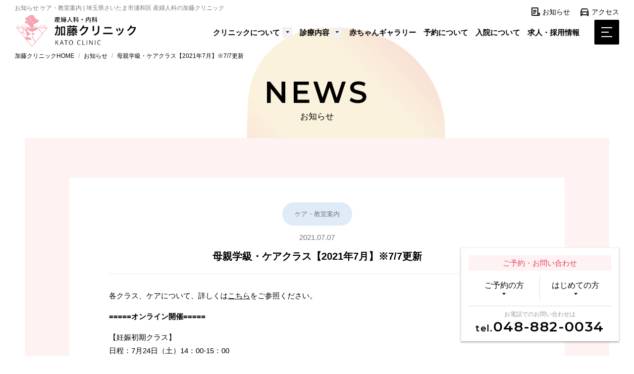

--- FILE ---
content_type: text/html; charset=UTF-8
request_url: https://www.katocl.jp/news20210524/
body_size: 15556
content:
<!doctype html>
<html xmlns="http://www.w3.org/1999/xhtml" xml:lang="ja-JP" lang="ja-JP" prefix="og: http://ogp.me/ns#">
<head>
<script type="text/javascript">
if ((navigator.userAgent.indexOf('iPhone') > 0) || navigator.userAgent.indexOf('iPod') > 0 || navigator.userAgent.indexOf('Android') > 0) {
        document.write('<meta name="viewport" content="width=device-width,initial-scale=1.0,minimum-scale=1.0,user-scalable=1">');
    }else{
        document.write('<meta name="viewport" content="width=1480,user-scalable=1,maximum-scale=1">');
    }
</script>
<meta http-equiv="Content-Type" content="text/html; charset=utf-8" />
<title>母親学級・ケアクラス【2021年7月】※7/7更新 - 埼玉県さいたま市浦和区 産婦人科の加藤クリニック埼玉県さいたま市浦和区 産婦人科の加藤クリニック</title>
<meta name="format-detection" content="telephone=no,address=no,email=no">
<meta name="keywords" content="産婦人科,婦人科,埼玉,さいたま,浦和,お知らせ" />
<link rel="icon" type="image/x-icon" href="/asset/img/favicon.ico">
<link rel="stylesheet" href="/asset/css/import.css" type="text/css"/>
<link rel="stylesheet" href="https://www.katocl.jp/wps/wp-content/themes/kato/style.css" />
<!-- Google Tag Manager -->
<script>(function(w,d,s,l,i){w[l]=w[l]||[];w[l].push({'gtm.start':
new Date().getTime(),event:'gtm.js'});var f=d.getElementsByTagName(s)[0],
j=d.createElement(s),dl=l!='dataLayer'?'&l='+l:'';j.async=true;j.src=
'https://www.googletagmanager.com/gtm.js?id='+i+dl;f.parentNode.insertBefore(j,f);
})(window,document,'script','dataLayer','GTM-P2H7LJG');</script>
<!-- End Google Tag Manager -->
<meta name='robots' content='index, follow, max-image-preview:large, max-snippet:-1, max-video-preview:-1' />

	<!-- This site is optimized with the Yoast SEO plugin v26.7 - https://yoast.com/wordpress/plugins/seo/ -->
	<meta name="description" content="母親学級・ケアクラス【2021年7月】※7/7更新 浦和にある産婦人科婦人科の加藤クリニックの情報を発信します。" />
	<link rel="canonical" href="https://www.katocl.jp/news20210524/" />
	<meta property="og:locale" content="ja_JP" />
	<meta property="og:type" content="article" />
	<meta property="og:title" content="母親学級・ケアクラス【2021年7月】※7/7更新 - 埼玉県さいたま市浦和区 産婦人科の加藤クリニック" />
	<meta property="og:description" content="母親学級・ケアクラス【2021年7月】※7/7更新 浦和にある産婦人科婦人科の加藤クリニックの情報を発信します。" />
	<meta property="og:url" content="https://www.katocl.jp/news20210524/" />
	<meta property="og:site_name" content="埼玉県さいたま市浦和区 産婦人科の加藤クリニック" />
	<meta property="article:publisher" content="https://www.facebook.com/katoclinic/" />
	<meta property="article:published_time" content="2021-07-06T23:59:39+00:00" />
	<meta property="article:modified_time" content="2021-07-07T00:10:12+00:00" />
	<meta name="author" content="kato" />
	<meta name="twitter:card" content="summary_large_image" />
	<meta name="twitter:label1" content="執筆者" />
	<meta name="twitter:data1" content="kato" />
	<script type="application/ld+json" class="yoast-schema-graph">{"@context":"https://schema.org","@graph":[{"@type":"Article","@id":"https://www.katocl.jp/news20210524/#article","isPartOf":{"@id":"https://www.katocl.jp/news20210524/"},"author":{"name":"kato","@id":"https://www.katocl.jp/#/schema/person/de153f0e94c0e6d38ba8178b8446bfe3"},"headline":"母親学級・ケアクラス【2021年7月】※7/7更新","datePublished":"2021-07-06T23:59:39+00:00","dateModified":"2021-07-07T00:10:12+00:00","mainEntityOfPage":{"@id":"https://www.katocl.jp/news20210524/"},"wordCount":13,"commentCount":0,"articleSection":["ケア・教室案内"],"inLanguage":"ja","potentialAction":[{"@type":"CommentAction","name":"Comment","target":["https://www.katocl.jp/news20210524/#respond"]}]},{"@type":"WebPage","@id":"https://www.katocl.jp/news20210524/","url":"https://www.katocl.jp/news20210524/","name":"母親学級・ケアクラス【2021年7月】※7/7更新 - 埼玉県さいたま市浦和区 産婦人科の加藤クリニック","isPartOf":{"@id":"https://www.katocl.jp/#website"},"datePublished":"2021-07-06T23:59:39+00:00","dateModified":"2021-07-07T00:10:12+00:00","author":{"@id":"https://www.katocl.jp/#/schema/person/de153f0e94c0e6d38ba8178b8446bfe3"},"description":"母親学級・ケアクラス【2021年7月】※7/7更新 浦和にある産婦人科婦人科の加藤クリニックの情報を発信します。","breadcrumb":{"@id":"https://www.katocl.jp/news20210524/#breadcrumb"},"inLanguage":"ja","potentialAction":[{"@type":"ReadAction","target":["https://www.katocl.jp/news20210524/"]}]},{"@type":"BreadcrumbList","@id":"https://www.katocl.jp/news20210524/#breadcrumb","itemListElement":[{"@type":"ListItem","position":1,"name":"ホーム","item":"https://www.katocl.jp/"},{"@type":"ListItem","position":2,"name":"母親学級・ケアクラス【2021年7月】※7/7更新"}]},{"@type":"WebSite","@id":"https://www.katocl.jp/#website","url":"https://www.katocl.jp/","name":"埼玉県さいたま市浦和区 産婦人科の加藤クリニック","description":"","potentialAction":[{"@type":"SearchAction","target":{"@type":"EntryPoint","urlTemplate":"https://www.katocl.jp/?s={search_term_string}"},"query-input":{"@type":"PropertyValueSpecification","valueRequired":true,"valueName":"search_term_string"}}],"inLanguage":"ja"},{"@type":"Person","@id":"https://www.katocl.jp/#/schema/person/de153f0e94c0e6d38ba8178b8446bfe3","name":"kato","image":{"@type":"ImageObject","inLanguage":"ja","@id":"https://www.katocl.jp/#/schema/person/image/","url":"https://secure.gravatar.com/avatar/f9bd419dbe622af4d9c36f8f3637a6d278e6ca6fc0cf48fd12ad515c327aae54?s=96&d=mm&r=g","contentUrl":"https://secure.gravatar.com/avatar/f9bd419dbe622af4d9c36f8f3637a6d278e6ca6fc0cf48fd12ad515c327aae54?s=96&d=mm&r=g","caption":"kato"},"url":"https://www.katocl.jp/author/kato/"}]}</script>
	<!-- / Yoast SEO plugin. -->


<link rel='dns-prefetch' href='//maxcdn.bootstrapcdn.com' />
<link rel="alternate" type="application/rss+xml" title="埼玉県さいたま市浦和区 産婦人科の加藤クリニック &raquo; 母親学級・ケアクラス【2021年7月】※7/7更新 のコメントのフィード" href="https://www.katocl.jp/news20210524/feed/" />
<link rel="alternate" title="oEmbed (JSON)" type="application/json+oembed" href="https://www.katocl.jp/wp-json/oembed/1.0/embed?url=https%3A%2F%2Fwww.katocl.jp%2Fnews20210524%2F" />
<link rel="alternate" title="oEmbed (XML)" type="text/xml+oembed" href="https://www.katocl.jp/wp-json/oembed/1.0/embed?url=https%3A%2F%2Fwww.katocl.jp%2Fnews20210524%2F&#038;format=xml" />
<style id='wp-img-auto-sizes-contain-inline-css' type='text/css'>
img:is([sizes=auto i],[sizes^="auto," i]){contain-intrinsic-size:3000px 1500px}
/*# sourceURL=wp-img-auto-sizes-contain-inline-css */
</style>
<link rel='stylesheet' id='sbi_styles-css' href='https://www.katocl.jp/wps/wp-content/plugins/instagram-feed/css/sbi-styles.min.css?ver=6.10.0' type='text/css' media='all' />
<style id='wp-emoji-styles-inline-css' type='text/css'>

	img.wp-smiley, img.emoji {
		display: inline !important;
		border: none !important;
		box-shadow: none !important;
		height: 1em !important;
		width: 1em !important;
		margin: 0 0.07em !important;
		vertical-align: -0.1em !important;
		background: none !important;
		padding: 0 !important;
	}
/*# sourceURL=wp-emoji-styles-inline-css */
</style>
<style id='wp-block-library-inline-css' type='text/css'>
:root{--wp-block-synced-color:#7a00df;--wp-block-synced-color--rgb:122,0,223;--wp-bound-block-color:var(--wp-block-synced-color);--wp-editor-canvas-background:#ddd;--wp-admin-theme-color:#007cba;--wp-admin-theme-color--rgb:0,124,186;--wp-admin-theme-color-darker-10:#006ba1;--wp-admin-theme-color-darker-10--rgb:0,107,160.5;--wp-admin-theme-color-darker-20:#005a87;--wp-admin-theme-color-darker-20--rgb:0,90,135;--wp-admin-border-width-focus:2px}@media (min-resolution:192dpi){:root{--wp-admin-border-width-focus:1.5px}}.wp-element-button{cursor:pointer}:root .has-very-light-gray-background-color{background-color:#eee}:root .has-very-dark-gray-background-color{background-color:#313131}:root .has-very-light-gray-color{color:#eee}:root .has-very-dark-gray-color{color:#313131}:root .has-vivid-green-cyan-to-vivid-cyan-blue-gradient-background{background:linear-gradient(135deg,#00d084,#0693e3)}:root .has-purple-crush-gradient-background{background:linear-gradient(135deg,#34e2e4,#4721fb 50%,#ab1dfe)}:root .has-hazy-dawn-gradient-background{background:linear-gradient(135deg,#faaca8,#dad0ec)}:root .has-subdued-olive-gradient-background{background:linear-gradient(135deg,#fafae1,#67a671)}:root .has-atomic-cream-gradient-background{background:linear-gradient(135deg,#fdd79a,#004a59)}:root .has-nightshade-gradient-background{background:linear-gradient(135deg,#330968,#31cdcf)}:root .has-midnight-gradient-background{background:linear-gradient(135deg,#020381,#2874fc)}:root{--wp--preset--font-size--normal:16px;--wp--preset--font-size--huge:42px}.has-regular-font-size{font-size:1em}.has-larger-font-size{font-size:2.625em}.has-normal-font-size{font-size:var(--wp--preset--font-size--normal)}.has-huge-font-size{font-size:var(--wp--preset--font-size--huge)}.has-text-align-center{text-align:center}.has-text-align-left{text-align:left}.has-text-align-right{text-align:right}.has-fit-text{white-space:nowrap!important}#end-resizable-editor-section{display:none}.aligncenter{clear:both}.items-justified-left{justify-content:flex-start}.items-justified-center{justify-content:center}.items-justified-right{justify-content:flex-end}.items-justified-space-between{justify-content:space-between}.screen-reader-text{border:0;clip-path:inset(50%);height:1px;margin:-1px;overflow:hidden;padding:0;position:absolute;width:1px;word-wrap:normal!important}.screen-reader-text:focus{background-color:#ddd;clip-path:none;color:#444;display:block;font-size:1em;height:auto;left:5px;line-height:normal;padding:15px 23px 14px;text-decoration:none;top:5px;width:auto;z-index:100000}html :where(.has-border-color){border-style:solid}html :where([style*=border-top-color]){border-top-style:solid}html :where([style*=border-right-color]){border-right-style:solid}html :where([style*=border-bottom-color]){border-bottom-style:solid}html :where([style*=border-left-color]){border-left-style:solid}html :where([style*=border-width]){border-style:solid}html :where([style*=border-top-width]){border-top-style:solid}html :where([style*=border-right-width]){border-right-style:solid}html :where([style*=border-bottom-width]){border-bottom-style:solid}html :where([style*=border-left-width]){border-left-style:solid}html :where(img[class*=wp-image-]){height:auto;max-width:100%}:where(figure){margin:0 0 1em}html :where(.is-position-sticky){--wp-admin--admin-bar--position-offset:var(--wp-admin--admin-bar--height,0px)}@media screen and (max-width:600px){html :where(.is-position-sticky){--wp-admin--admin-bar--position-offset:0px}}

/*# sourceURL=wp-block-library-inline-css */
</style><style id='global-styles-inline-css' type='text/css'>
:root{--wp--preset--aspect-ratio--square: 1;--wp--preset--aspect-ratio--4-3: 4/3;--wp--preset--aspect-ratio--3-4: 3/4;--wp--preset--aspect-ratio--3-2: 3/2;--wp--preset--aspect-ratio--2-3: 2/3;--wp--preset--aspect-ratio--16-9: 16/9;--wp--preset--aspect-ratio--9-16: 9/16;--wp--preset--color--black: #000000;--wp--preset--color--cyan-bluish-gray: #abb8c3;--wp--preset--color--white: #ffffff;--wp--preset--color--pale-pink: #f78da7;--wp--preset--color--vivid-red: #cf2e2e;--wp--preset--color--luminous-vivid-orange: #ff6900;--wp--preset--color--luminous-vivid-amber: #fcb900;--wp--preset--color--light-green-cyan: #7bdcb5;--wp--preset--color--vivid-green-cyan: #00d084;--wp--preset--color--pale-cyan-blue: #8ed1fc;--wp--preset--color--vivid-cyan-blue: #0693e3;--wp--preset--color--vivid-purple: #9b51e0;--wp--preset--gradient--vivid-cyan-blue-to-vivid-purple: linear-gradient(135deg,rgb(6,147,227) 0%,rgb(155,81,224) 100%);--wp--preset--gradient--light-green-cyan-to-vivid-green-cyan: linear-gradient(135deg,rgb(122,220,180) 0%,rgb(0,208,130) 100%);--wp--preset--gradient--luminous-vivid-amber-to-luminous-vivid-orange: linear-gradient(135deg,rgb(252,185,0) 0%,rgb(255,105,0) 100%);--wp--preset--gradient--luminous-vivid-orange-to-vivid-red: linear-gradient(135deg,rgb(255,105,0) 0%,rgb(207,46,46) 100%);--wp--preset--gradient--very-light-gray-to-cyan-bluish-gray: linear-gradient(135deg,rgb(238,238,238) 0%,rgb(169,184,195) 100%);--wp--preset--gradient--cool-to-warm-spectrum: linear-gradient(135deg,rgb(74,234,220) 0%,rgb(151,120,209) 20%,rgb(207,42,186) 40%,rgb(238,44,130) 60%,rgb(251,105,98) 80%,rgb(254,248,76) 100%);--wp--preset--gradient--blush-light-purple: linear-gradient(135deg,rgb(255,206,236) 0%,rgb(152,150,240) 100%);--wp--preset--gradient--blush-bordeaux: linear-gradient(135deg,rgb(254,205,165) 0%,rgb(254,45,45) 50%,rgb(107,0,62) 100%);--wp--preset--gradient--luminous-dusk: linear-gradient(135deg,rgb(255,203,112) 0%,rgb(199,81,192) 50%,rgb(65,88,208) 100%);--wp--preset--gradient--pale-ocean: linear-gradient(135deg,rgb(255,245,203) 0%,rgb(182,227,212) 50%,rgb(51,167,181) 100%);--wp--preset--gradient--electric-grass: linear-gradient(135deg,rgb(202,248,128) 0%,rgb(113,206,126) 100%);--wp--preset--gradient--midnight: linear-gradient(135deg,rgb(2,3,129) 0%,rgb(40,116,252) 100%);--wp--preset--font-size--small: 13px;--wp--preset--font-size--medium: 20px;--wp--preset--font-size--large: 36px;--wp--preset--font-size--x-large: 42px;--wp--preset--spacing--20: 0.44rem;--wp--preset--spacing--30: 0.67rem;--wp--preset--spacing--40: 1rem;--wp--preset--spacing--50: 1.5rem;--wp--preset--spacing--60: 2.25rem;--wp--preset--spacing--70: 3.38rem;--wp--preset--spacing--80: 5.06rem;--wp--preset--shadow--natural: 6px 6px 9px rgba(0, 0, 0, 0.2);--wp--preset--shadow--deep: 12px 12px 50px rgba(0, 0, 0, 0.4);--wp--preset--shadow--sharp: 6px 6px 0px rgba(0, 0, 0, 0.2);--wp--preset--shadow--outlined: 6px 6px 0px -3px rgb(255, 255, 255), 6px 6px rgb(0, 0, 0);--wp--preset--shadow--crisp: 6px 6px 0px rgb(0, 0, 0);}:where(.is-layout-flex){gap: 0.5em;}:where(.is-layout-grid){gap: 0.5em;}body .is-layout-flex{display: flex;}.is-layout-flex{flex-wrap: wrap;align-items: center;}.is-layout-flex > :is(*, div){margin: 0;}body .is-layout-grid{display: grid;}.is-layout-grid > :is(*, div){margin: 0;}:where(.wp-block-columns.is-layout-flex){gap: 2em;}:where(.wp-block-columns.is-layout-grid){gap: 2em;}:where(.wp-block-post-template.is-layout-flex){gap: 1.25em;}:where(.wp-block-post-template.is-layout-grid){gap: 1.25em;}.has-black-color{color: var(--wp--preset--color--black) !important;}.has-cyan-bluish-gray-color{color: var(--wp--preset--color--cyan-bluish-gray) !important;}.has-white-color{color: var(--wp--preset--color--white) !important;}.has-pale-pink-color{color: var(--wp--preset--color--pale-pink) !important;}.has-vivid-red-color{color: var(--wp--preset--color--vivid-red) !important;}.has-luminous-vivid-orange-color{color: var(--wp--preset--color--luminous-vivid-orange) !important;}.has-luminous-vivid-amber-color{color: var(--wp--preset--color--luminous-vivid-amber) !important;}.has-light-green-cyan-color{color: var(--wp--preset--color--light-green-cyan) !important;}.has-vivid-green-cyan-color{color: var(--wp--preset--color--vivid-green-cyan) !important;}.has-pale-cyan-blue-color{color: var(--wp--preset--color--pale-cyan-blue) !important;}.has-vivid-cyan-blue-color{color: var(--wp--preset--color--vivid-cyan-blue) !important;}.has-vivid-purple-color{color: var(--wp--preset--color--vivid-purple) !important;}.has-black-background-color{background-color: var(--wp--preset--color--black) !important;}.has-cyan-bluish-gray-background-color{background-color: var(--wp--preset--color--cyan-bluish-gray) !important;}.has-white-background-color{background-color: var(--wp--preset--color--white) !important;}.has-pale-pink-background-color{background-color: var(--wp--preset--color--pale-pink) !important;}.has-vivid-red-background-color{background-color: var(--wp--preset--color--vivid-red) !important;}.has-luminous-vivid-orange-background-color{background-color: var(--wp--preset--color--luminous-vivid-orange) !important;}.has-luminous-vivid-amber-background-color{background-color: var(--wp--preset--color--luminous-vivid-amber) !important;}.has-light-green-cyan-background-color{background-color: var(--wp--preset--color--light-green-cyan) !important;}.has-vivid-green-cyan-background-color{background-color: var(--wp--preset--color--vivid-green-cyan) !important;}.has-pale-cyan-blue-background-color{background-color: var(--wp--preset--color--pale-cyan-blue) !important;}.has-vivid-cyan-blue-background-color{background-color: var(--wp--preset--color--vivid-cyan-blue) !important;}.has-vivid-purple-background-color{background-color: var(--wp--preset--color--vivid-purple) !important;}.has-black-border-color{border-color: var(--wp--preset--color--black) !important;}.has-cyan-bluish-gray-border-color{border-color: var(--wp--preset--color--cyan-bluish-gray) !important;}.has-white-border-color{border-color: var(--wp--preset--color--white) !important;}.has-pale-pink-border-color{border-color: var(--wp--preset--color--pale-pink) !important;}.has-vivid-red-border-color{border-color: var(--wp--preset--color--vivid-red) !important;}.has-luminous-vivid-orange-border-color{border-color: var(--wp--preset--color--luminous-vivid-orange) !important;}.has-luminous-vivid-amber-border-color{border-color: var(--wp--preset--color--luminous-vivid-amber) !important;}.has-light-green-cyan-border-color{border-color: var(--wp--preset--color--light-green-cyan) !important;}.has-vivid-green-cyan-border-color{border-color: var(--wp--preset--color--vivid-green-cyan) !important;}.has-pale-cyan-blue-border-color{border-color: var(--wp--preset--color--pale-cyan-blue) !important;}.has-vivid-cyan-blue-border-color{border-color: var(--wp--preset--color--vivid-cyan-blue) !important;}.has-vivid-purple-border-color{border-color: var(--wp--preset--color--vivid-purple) !important;}.has-vivid-cyan-blue-to-vivid-purple-gradient-background{background: var(--wp--preset--gradient--vivid-cyan-blue-to-vivid-purple) !important;}.has-light-green-cyan-to-vivid-green-cyan-gradient-background{background: var(--wp--preset--gradient--light-green-cyan-to-vivid-green-cyan) !important;}.has-luminous-vivid-amber-to-luminous-vivid-orange-gradient-background{background: var(--wp--preset--gradient--luminous-vivid-amber-to-luminous-vivid-orange) !important;}.has-luminous-vivid-orange-to-vivid-red-gradient-background{background: var(--wp--preset--gradient--luminous-vivid-orange-to-vivid-red) !important;}.has-very-light-gray-to-cyan-bluish-gray-gradient-background{background: var(--wp--preset--gradient--very-light-gray-to-cyan-bluish-gray) !important;}.has-cool-to-warm-spectrum-gradient-background{background: var(--wp--preset--gradient--cool-to-warm-spectrum) !important;}.has-blush-light-purple-gradient-background{background: var(--wp--preset--gradient--blush-light-purple) !important;}.has-blush-bordeaux-gradient-background{background: var(--wp--preset--gradient--blush-bordeaux) !important;}.has-luminous-dusk-gradient-background{background: var(--wp--preset--gradient--luminous-dusk) !important;}.has-pale-ocean-gradient-background{background: var(--wp--preset--gradient--pale-ocean) !important;}.has-electric-grass-gradient-background{background: var(--wp--preset--gradient--electric-grass) !important;}.has-midnight-gradient-background{background: var(--wp--preset--gradient--midnight) !important;}.has-small-font-size{font-size: var(--wp--preset--font-size--small) !important;}.has-medium-font-size{font-size: var(--wp--preset--font-size--medium) !important;}.has-large-font-size{font-size: var(--wp--preset--font-size--large) !important;}.has-x-large-font-size{font-size: var(--wp--preset--font-size--x-large) !important;}
/*# sourceURL=global-styles-inline-css */
</style>

<style id='classic-theme-styles-inline-css' type='text/css'>
/*! This file is auto-generated */
.wp-block-button__link{color:#fff;background-color:#32373c;border-radius:9999px;box-shadow:none;text-decoration:none;padding:calc(.667em + 2px) calc(1.333em + 2px);font-size:1.125em}.wp-block-file__button{background:#32373c;color:#fff;text-decoration:none}
/*# sourceURL=/wp-includes/css/classic-themes.min.css */
</style>
<link rel='stylesheet' id='cff-css' href='https://www.katocl.jp/wps/wp-content/plugins/custom-facebook-feed/assets/css/cff-style.min.css?ver=4.3.4' type='text/css' media='all' />
<link rel='stylesheet' id='sb-font-awesome-css' href='https://maxcdn.bootstrapcdn.com/font-awesome/4.7.0/css/font-awesome.min.css?ver=6.9' type='text/css' media='all' />
<link rel='stylesheet' id='search-filter-plugin-styles-css' href='https://www.katocl.jp/wps/wp-content/plugins/search-filter-pro/public/assets/css/search-filter.min.css?ver=2.5.6' type='text/css' media='all' />
<script type="text/javascript" src="https://www.katocl.jp/wps/wp-includes/js/jquery/jquery.min.js?ver=3.7.1" id="jquery-core-js"></script>
<script type="text/javascript" src="https://www.katocl.jp/wps/wp-includes/js/jquery/jquery-migrate.min.js?ver=3.4.1" id="jquery-migrate-js"></script>
<script type="text/javascript" id="search-filter-plugin-build-js-extra">
/* <![CDATA[ */
var SF_LDATA = {"ajax_url":"https://www.katocl.jp/wps/wp-admin/admin-ajax.php","home_url":"https://www.katocl.jp/","extensions":[]};
//# sourceURL=search-filter-plugin-build-js-extra
/* ]]> */
</script>
<script type="text/javascript" src="https://www.katocl.jp/wps/wp-content/plugins/search-filter-pro/public/assets/js/search-filter-build.min.js?ver=2.5.6" id="search-filter-plugin-build-js"></script>
<script type="text/javascript" src="https://www.katocl.jp/wps/wp-content/plugins/search-filter-pro/public/assets/js/chosen.jquery.min.js?ver=2.5.6" id="search-filter-plugin-chosen-js"></script>
<link rel="https://api.w.org/" href="https://www.katocl.jp/wp-json/" /><link rel="alternate" title="JSON" type="application/json" href="https://www.katocl.jp/wp-json/wp/v2/posts/275" /><link rel="EditURI" type="application/rsd+xml" title="RSD" href="https://www.katocl.jp/wps/xmlrpc.php?rsd" />
<meta name="generator" content="WordPress 6.9" />
<link rel='shortlink' href='https://www.katocl.jp/?p=275' />
</head>

<body class="wp-singular post-template-default single single-post postid-275 single-format-standard wp-theme-kato">

<!-- Google Tag Manager (noscript) -->
<noscript><iframe src="https://www.googletagmanager.com/ns.html?id=GTM-P2H7LJG"
height="0" width="0" style="display:none;visibility:hidden"></iframe></noscript>
<!-- End Google Tag Manager (noscript) -->
<h1>お知らせ           <span>ケア・教室案内 | 埼玉県さいたま市浦和区 産婦人科の加藤クリニック</h1>

<header>
 <div class="header--insert">
  <div class="logo"><a href="/"><img src="/asset/img/logo.png"/></a></div>
  <div class="r-menu">
   <div class="sv">
    <ul>
     <li><a href="/news/"><span><i class="ri-file-list-3-line"></i> お知らせ</span></a></li>
     <li><a href="/about/access/"><span><i class="ri-car-line"></i> アクセス</span></a></li>
    </ul>
   </div>
   <div class="hbgr-btn">
    <a class="hbgr">
     <span class="menu__line menu__line--top"></span>
     <span class="menu__line menu__line--center"></span>
     <span class="menu__line menu__line--bottom"></span>
    </a>
   </div>
  </div><!--r-menu-->
  <div class="globalmenu">
   <ul>
    <!--<li><a href="/"><span>HOME</span></a></li>-->
    <li>
     <a href="/about/"><span>クリニックについて</span></a>
     <div class="dropdown">
      <button class="dropdown__btn" id="dropdown__btn"><i class="ri-arrow-down-s-fill"></i></button>
      <div class="dropdown__body">
        <ul class="dropdown__list">
         <li class="dropdown__item"><a href="/about/outline/#staff" class="dropdown__item-link">スタッフ紹介</a></li>
          <li class="dropdown__item"><a href="/about/introduction/" class="dropdown__item-link">施設・料理紹介</a></li>
          <li class="dropdown__item"><a href="/about/support/" class="dropdown__item-link">産前産後のサポート・教室</a></li>
          <li class="dropdown__item"><a href="/about/access/" class="dropdown__item-link">アクセス</a></li>
          <li class="dropdown__item"><a href="/about/outline/" class="dropdown__item-link">クリニック概要</a></li>
          <li class="dropdown__item"><a href="/recruit/" class="dropdown__item-link">求人・採用情報</a></li>
        </ul>
      </div>
     </div>
    </li>
    <li>
     <a href="/medical/"><span>診療内容</span></a>
     <div class="dropdown02">
      <button class="dropdown__btn02" id="dropdown__btn02"><i class="ri-arrow-down-s-fill"></i></button>
      <div class="dropdown__body02">
        <ul class="dropdown__list02">
          <li class="dropdown__item02"><a href="/medical/obgyn/" class="dropdown__item-link02">産科</a></li>
          <li class="dropdown__item02"><a href="/medical/gyn/" class="dropdown__item-link02">婦人科</a></li>
          <li class="dropdown__item02"><a href="/medical/gim/" class="dropdown__item-link02">内科</a></li>
          <li class="dropdown__item02"><a href="/medical/ped/" class="dropdown__item-link02">小児科</a></li>
          <li class="dropdown__item02"><a href="/medical/online/" class="dropdown__item-link02">オンライン診療</a></li>
        </ul>
      </div>
     </div>
    </li>
    <li><a href="/gallery/"><span>赤ちゃんギャラリー</span></a></li>
    <li><a href="/reservation/"><span>予約について</span></a></li>
    <li><a href="/hospitalize/"><span>入院について</span></a></li>
    <li><a href="/recruit/"><span>求人・採用情報</span></a></li>
   </ul>
  </div>
  <div style="clear: both;"></div>
 </div><!--header--insert-->
 
 <nav>
  <div class="nav--container">
     <div class="nav--insert">
      <div class="logotype">
       <a href="/"><img src="/asset/img/logo.png"/></a>
      </div>
      <div class="nav--list">
       <ul>
        <li class="pc"><a href="/"><span>HOME</span><small>ホーム</small></a></li>
        <li><a href="/recruit/"><span>RECRUIT</span><small>求人・採用情報</small></a></li>
        <li><a href="/gallery/"><span>GALLERY</span><small>赤ちゃんギャラリー</small></a></li>
        <li><a href="/hospitalize/"><span>HOSPITALIZE</span><small>入院について</small></a></li>
        <li><a href="https://www.katocl.jp/medical/obgyn/plan/"><span>PLAN</span><small>プランについて</small></a></li>
        <li><a href="/reservation/"><span>RESERVE</span><small>予約について</small></a></li>
        <li><a href="/news/"><span>NEWS</span><small>お知らせ</small></a></li>
       </ul>
       <ul>
        <div class="md">
         <a href="/medical/"></a>
         <span>MEDICAL</span>診療内容のご案内
        </div>
        <li><a href="/medical/obgyn/"><span>産科</span></a></li>
        <li><a href="/medical/gyn/"><span>婦人科</span></a></li>
        <li><a href="/medical/gim/"><span>内科</span></a></li>
        <li><a href="/medical/ped/"><span>小児科</span></a></li>
        <li><a href="/medical/online/"><span>オンライン診療</span></a></li>
        <li><a href="/about/support/"><span>産前産後サポート・教室</span></a></li>
       </ul>
       <ul>
        <div class="md">
         <a href="/about/"></a>
         <span>ABOUT</span>クリニックのご案内
        </div>
        <li><a href="/blog/"><span>クリニックブログ</span></a></li>
        <li><a href="/about/outline/#staff"><span>スタッフ紹介</span></a></li>
        <li><a href="/about/introduction/"><span>施設・料理紹介</span></a></li>
        <li><a href="/about/access/"><span>アクセス</span></a></li>
        <li><a href="/about/outline/"><span>概要</span></a></li>
        <li><a href="/faq/"><span>よくあるご質問</span></a></li>

       </ul>
      </div>
     </div><!--nav--insert-->
    
  </div>
 </nav>
 
 <div class="panel">
  <div class="md">ご予約・お問い合わせ</div>
  <ul>
   <li><a href="https://ssc3.doctorqube.com/katocl/" target="_blank"><span>ご予約の方<br/><i class="ri-arrow-down-s-fill"></i></span></a></li>
   <li><a href="/medical/guide/"><span>はじめての方<br/><i class="ri-arrow-down-s-fill"></i></span></a></li>
  </ul>
  <div class="panel-tel--insert">
   <p>お電話でのお問い合わせは</p>
   <div class="tel"><span>tel.</span>048-882-0034</div>
  </div><!--panel-tel--insert-->
 </div><!--panel-->

</header>

<div class="bread">
 <ul itemscope itemtype="http://schema.org/BreadcrumbList">
  <li itemprop="itemListElement" itemscope itemtype="http://schema.org/ListItem"><a itemprop="item" href="https://www.katocl.jp/"><span itemprop="name">加藤クリニックHOME</span></a>
  <meta itemprop="position" content="1" />
  </li>
  <li itemprop="itemListElement" itemscope itemtype="http://schema.org/ListItem"><a itemprop="item" href="https://www.katocl.jp/news/"><span itemprop="name">お知らせ</span></a>
  <meta itemprop="position" content="2" />
  </li>
  <li itemprop="itemListElement" itemscope itemtype="http://schema.org/ListItem"><a itemprop="item" href="https://www.katocl.jp/news20210524/"><span itemprop="name">母親学級・ケアクラス【2021年7月】※7/7更新</span></a>
  <meta itemprop="position" content="3" />
  </li>
 </ul>
</div><!--bread-->

<article class="news-article">
 
 <div class="title">
  <h2>NEWS</h2>
  <p>お知らせ</p>
  <div class="fluid rotate gradation"></div>
 </div><!--title-->
 
 <div class="news--container news--container__single">
  <div class="news--insert news--insert__single">
   
   <div class="news--entry">
    <div class="news--entry__title">
     <div class="label">          <span>ケア・教室案内</span></div>
     <div class="date">2021.07.07</div>
     <h2>母親学級・ケアクラス【2021年7月】※7/7更新</h2>
    </div><!--news--entry__title-->
    
    <div class="entry">
     <p>各クラス、ケアについて、詳しくは<u><a href="https://xs067488.xsrv.jp/about/support/">こちら</a></u>をご参照ください。</p>
<p><strong>=====オンライン開催=====</strong></p>
<p>【妊娠初期クラス】<br />
日程：7月24日（土）14：00-15：00</p>
<p>【妊娠中期クラス】<br />
日時：7月10日（土）1部　10：30-12：00／2部　13：00-14：30</p>
<p>【妊娠後期クラス】<br />
日程：7月13日（火）1部　10：30-12：00／2部　13：00-14：30</p>
<p>【栄養指導クラス】<br />
日程：7月19日（月）14：30-16：00</p>
<p>【マタニティヨガクラス】<br />
日程：7月8日（木）中期　10：30～11：30／後期　13：00-14：00<br />
※医師から安静の指示をされている方はご参加いただけません。<br />
※体調に不安のある方はご予約の前に医師へ参加の可否を確認してください。</p>
<p>【「産後のスリムヨガ」教室】<br />
日程：7月5日（月）1部　10：30-11：30／2部　13：00-14：00</p>
<p>【ベビモグ（離乳食）教室】<br />
日程：7月29日（木）13：30-15：00 </p>
<p>【ママぴよ倶楽部】<br />
日程：7月2日（金）10：30-11：30</p>
<p><strong>=====当院施設内で実施=====</strong><br />
【木曜　骨盤整体】<br />
日程：7月1日（木）9：30～17：00　</p>
<p>【火曜　骨盤整体】<br />
日程：毎週火曜日　14：00～18：00　</p>
<p>【母乳相談】<br />
日程：月～金曜日　9：30～12：30（各60分×3枠）<br />
<font color="red">※7/14（水）、28（水）は都合によりお休みです</font></p>
<p>【鍼灸トリートメント】<br />
日程：毎週土曜日　9：30～17：30（最終受付16：00）</p>
<p>※オンライン開催の注意事項<br />
1. カメラが搭載された機器または外付けした機器が必要です（スマホ、タブレット、PC等）<br />
2．Zoomの使用にあたり、事前にお手持ちの機器にアプリのダウンロードが必要です<br />
3．インターネットの電波状態が良い場所で参加してください<br />
4．通信にかかる費用（パケット通信料など）は患者様のご負担となります<br />
5. 映像の録画、録音、スクリーンショットの保存はご遠慮ください。</p>
    </div><!--entry-->
   </div><!--news--entry-->
   <div class="page-nv">
    <div class="page-prev"><a href="https://www.katocl.jp/news20210626/" rel="prev"><i class="ri-arrow-left-s-fill"></i> 前の記事</a></div>
    <div class="page-next"><a href="https://www.katocl.jp/news20210618/" rel="next">次の記事 <i class="ri-arrow-right-s-fill"></i></a></div>
   </div>
   <div class="btn btn-back"><a href="/news/"><span><i class="ri-arrow-left-s-fill"></i> 一覧にもどる</span></a></div>
   
  </div><!--news--insert-->
 </div><!--news--container-->
 
 
</article>


<div class="opening-hours">
 <div class="opening--insert">
  <div class="title-min">
   <p>OPENING HOURS</p>
   <h2>診療時間のご案内</h2>
   <hr>
  </div>
  <p class="remarks">●診療時間　●<span>休診日／日曜・祝日</span></p>
  <table>
   <tr>
    <th></th>
    <th>月</th>
    <th>火</th>
    <th>水</th>
    <th>木</th>
    <th>金</th>
    <th class="sat">土</th>
    <th class="sun">日</th>
   </tr>
   <tr>
    <td>AM9:00〜12:00</td>
    <td class="mark">●</td>
    <td class="mark">●</td>
    <td class="mark">●</td>
    <td class="mark">●</td>
    <td class="mark">●</td>
    <td class="mark">●</td>
    <td class="mark">／</td>
   </tr>
   <tr>
    <td>PM15:00〜18:00</td>
    <td class="mark">●</td>
    <td class="mark">●</td>
    <td class="mark">●</td>
    <td class="mark">●</td>
    <td class="mark">●</td>
    <td class="mark"><span>●</span></td>
    <td class="mark">／</td>
   </tr>
  </table>
  <p class="remarks-sat">※土曜は17:00まで</p>
 </div><!--opening--insert-->
</div><!--opening-hours--><footer>

<div class="access-map">
 <iframe src="https://www.google.com/maps/embed?pb=!1m14!1m8!1m3!1d6467.379822496012!2d139.6630074!3d35.8566064!3m2!1i1024!2i768!4f13.1!3m3!1m2!1s0x6018ea9b1d0bf22d%3A0x9b50d82667e2cebd!2z44CSMzMwLTAwNTMg5Z-8546J55yM44GV44GE44Gf44G-5biC5rWm5ZKM5Yy65YmN5Zyw77yS5LiB55uu77yT4oiS77yR77yRIOWKoOiXpOOCr-ODquODi-ODg-OCrw!5e0!3m2!1sja!2sjp!4v1618666577310!5m2!1sja!2sjp" width="600" height="450" style="border:0;" allowfullscreen="" loading="lazy"></iframe>
</div>

<div class="footer--insert">
 
 <div class="btn-wrap">
  <div class="btm-logo-set">
   <div class="btm-logo"><img src="/asset/img/logo.png"/></div>
   <div class="lbl">母体保護法指定医・産科医療補償制度加入</div>
   <div class="tel"><span>tel.</span>048-882-0034</div>
   <p>〒330-0053 さいたま市浦和区前地2-3-11</p>
  </div><!--btm-logo-->
  <div class="bnr-list">
   <ul>
    <li><a href="https://www.stemcell.co.jp/lp/sp05/request.html?ad=hpaf_kato_cl" target="_blank"><img src="/asset/img/bnr-note.jpg"/></a></li>
    <li><a href="/medical/online/"><img src="/asset/img/bnr-online.jpg"/></a></li>
    <li><a href="https://sp.lnln.jp/brand/services/medico" target="_blank"><img src="/asset/img/bnr-lunaluna.jpg"/></a></li>
    <li><a href="https://www.shikyukeigan-yobo.jp" target="_blank"><img src="/asset/img/bnr-yobo.jpg"/></a></li>
    <li><a href="https://echo.ogyaa.jp" target="_blank"><img src="/asset/img/bnr-echo.png"/></a></li>
    <li><a href="https://www.katocl.jp/blog/babyplus_start/" target="_blank"><img src="/asset/img/bnr-babyplus.jpg"/></a></li>
   </ul>
  </div>
 </div>
 <div class="btm-sitemap">
  <ul>
   <li><a href="/"><span><i class="ri-arrow-right-s-fill"></i> ホーム</span></a></li>
   <li><a href="/reservation/"><span><i class="ri-arrow-right-s-fill"></i> 予約について</span></a></li>
   <li><a href="/hospitalize/"><span><i class="ri-arrow-right-s-fill"></i> 入院について</span></a></li>
  </ul>
  <ul>
   <li><a href="/about/"><span><i class="ri-arrow-right-s-fill"></i> クリニックについて</span></a></li>
   <li><a href="/about/introduction/"><span>施設・料理紹介</span></a></li>
   <li><a href="/about/support/"><span>産前産後のサポート・教室</span></a></li>
   <li><a href="/about/access/"><span>アクセス</span></a></li>
   <li><a href="/about/outline/"><span>クリニック概要</span></a></li>
   <li><a href="/about/outline/#staff"><span>スタッフ紹介</span></a></li>
  </ul>
  <ul>
   <li><a href="/medical/"><span><i class="ri-arrow-right-s-fill"></i> 診療内容</span></a></li>
   <li><a href="/medical/obgyn/"><span>産科</span></a></li>
   <li><a href="/medical/gyn/"><span>婦人科</span></a></li>
   <li><a href="/medical/gim/"><span>内科</span></a></li>
   <li><a href="/medical/ped/"><span>小児科</span></a></li>
   <li><a href="/medical/online/"><span>オンライン診療</span></a></li>
  </ul>
  <ul>
   <li><a href="/news/"><span><i class="ri-arrow-right-s-fill"></i> お知らせ</span></a></li>
   <li><a href="/blog/"><span><i class="ri-arrow-right-s-fill"></i> ブログ</span></a></li>
   <li><a href="/recruit/"><span><i class="ri-arrow-right-s-fill"></i> 求人・採用情報</span></a></li>
   <li><a href="/faq/"><span><i class="ri-arrow-right-s-fill"></i> よくあるご質問</span></a></li>
   <li><a href="/glossary/"><span><i class="ri-arrow-right-s-fill"></i> 用語集</span></a></li>
  </ul>
 </div><!--btm-sitemap-->
 <div class="footer--insert__txt">
  <h2>産婦人科・内科 加藤クリニックについて</h2>
  <p>◆クリニックについて</br>
加藤クリニックは、埼玉県さいたま市浦和区にある産婦人科・内科のクリニックです。浦和駅から徒歩 5 分と駅から程近い場所にあり、さいたま市内の中央区、大宮区、緑区、南区
はもちろん、蕨市や川口市、越谷市、草加市、戸田市や東京の北区の赤羽など、広範囲から患者様に来院頂いております。</br>
加藤クリニックの院長は女性医師である加藤恵利奈先生で、2021 年に現在名誉院長である加藤秀男先生から引き継ぎ診療にあたっております。その他の常勤医師も（公社）日本産
科婦人科学会産婦人科専門医の女性医師が多く在籍しており、女性が気軽に受診頂けるように診療にあたっております。</p>

<p>◆診療について</br>
創業は１９６１年９月。さいたま市浦和区で開業して、産婦人科・内科の地域医療に邁進してまいりました。産科診療としては妊婦健診・出産（通常分娩、帝王切開）・産後ケア・
乳幼児健診・ワクチン接種、婦人科診療としては生理痛の悩み、下腹部痛、更年期の悩み等の婦人科疾患全般の診療・がん検診・思春期外来・中絶・避妊・ブライダルチェック・妊娠
相談・不妊治療（タイミング療法、人工授精）、内科診療としては地域のかかりつけ医としての風邪・高血圧・高脂血症・肝機能障害など一般内科、成人病検診、予防接種、内科診療を実施しております。
</p>

<p>◆施設について</br>
そして長きにわたり産婦人科・内科の診療をしてまいりましたが、建物の老朽化もあり２０２１年 2 月にリニューアルオープンいたしました。新しい建物では、最新の医療機器や
出産をより楽しく・リラックスして・身近に感じて頂けるように最新の設備を導入しております。</br>
建物の空間においては、患者様にゆったりと安心して寛いで頂けることを念頭に、待合室は吹き抜けとして広々とした空間としました。また色々な形で過ごして頂けるように、待合
を 1 階・2 階と雰囲気を変えております。１階で雑誌を読みながらだったり、２階でパソコンをしながら待ったり。</br>
またお子様連れの方も安心してお待ち頂けるように、キッズルームも併設致しました。アットホームで、できる限り医療機関を感じさせないようにデザインしており、ゆったりと診療を受けて頂けるようにしております。</p>

<p>◆出産について</br>
外来では最新の４D エコー（４D 超音波診断装置）を導入し、診療後に患者様のスマートフォンで４D エコー画像が簡単に見られるようにしたり、出産直後に分娩室に入れない
ご家族が待合室で生まれたてのお子様の映像を見られるようにしたり、患者様と家族ができる限り出産を身近に感じて頂けるようにしております。</br>
その他、妊婦さんにあったバースプラン（出産計画）での出産対応、臍帯血（さいたいけつ）保存のための採取協力、出産後は赤ちゃんと一緒の母子同室でお過ごしいただいたり、ゆっくり休みたい方や指導・お食事の際には新生児室でお預かりすることでゆったり過ごして頂くことにも対応しております。</br>
また産前・産後のケアにも力を入れており、骨盤整体（骨盤ケア）・鍼灸トリートメント・母乳外来・ヨガ・栄養指導・離乳食指導なども実施しております。</p>

<p>◆入院について</br>
入院では、分娩室は LDR として、陣痛から出産、回復を LDR でお過ごし頂けるようにしました。分娩時は分娩支援システムによる映像・音楽・ライティングが出産の状況に応じ
てサポートするシステムも導入しております。病室はできる限りゆったりと過ごして頂ける空間とし、産後に最大限リラックスして頂けるように配慮しております。</br>
病室によってはご家族でご宿泊できるお部屋もご用意しており、出産を家族で迎えられるようにも整えております。また電子カルテを導入し、医療機器等を全てつなげることでよ
り患者様の状況を電子情報で管理できるようになりました。これまでのアットホームな顔を見た対応を継続しつつ、患者様により安全かつ安心頂けるように、最新の設備を導入させて頂いております。</p>

<p>◆最後に</br>
出産後は（公社）日本小児科学会小児科専門医が、退院前に新生児の検診を行い、また退院後の新生児の乳幼児健診、ワクチン接種なども行っております。</br>
一人一人に寄り添った医療を心掛け、引続きさいたまの産婦人科・内科の地域医療に邁進して参りますので、どうぞ宜しくお願い致します。何かお困りの際は、お気軽にご相談下さい。</p>
 </div>
</div><!--footer--insert-->
<div class="copyright">COPYRIGHT &copy; 2014 KATO CLINIC. ALL RIGHTS RESERVED.</div>

<div class="footer__fix--sp fix__base">
 <div class="footer__fix--insert">
  <ul>
 		<li><a href="https://ssc3.doctorqube.com/katocl/" target="_blank"><span>ご予約の方</span></a></li>
 		<li><a href="/medical/guide/"><span>はじめての方</span></a></li>
 		<li><a href="tel:0488820034"><span>お電話</span></a></li>
 	</ul>
 </div><!--footer__fix--insert-->
</div><!--footer__fix--sp-->

<div class="footer__fix--sp fix__page">
 <div class="footer__fix--insert">
  <ul>
 		<li><a href="/"><span>ホーム</span></a></li>
 		<li><a href="https://ssc3.doctorqube.com/katocl/" target="_blank"><span>ご予約</span></a></li>
 		<li><a href="javascript:history.back();"><span>1つ戻る</span></a></li>
 	</ul>
 </div><!--footer__fix--insert-->
</div><!--footer__fix--sp-->

</footer>


<div id="up"><a href="#"><i class="ri-arrow-up-s-fill"></i></a></div>
<script type="speculationrules">
{"prefetch":[{"source":"document","where":{"and":[{"href_matches":"/*"},{"not":{"href_matches":["/wps/wp-*.php","/wps/wp-admin/*","/wps/wp-content/uploads/*","/wps/wp-content/*","/wps/wp-content/plugins/*","/wps/wp-content/themes/kato/*","/*\\?(.+)"]}},{"not":{"selector_matches":"a[rel~=\"nofollow\"]"}},{"not":{"selector_matches":".no-prefetch, .no-prefetch a"}}]},"eagerness":"conservative"}]}
</script>
<!-- Custom Facebook Feed JS -->
<script type="text/javascript">var cffajaxurl = "https://www.katocl.jp/wps/wp-admin/admin-ajax.php";
var cfflinkhashtags = "true";
</script>
<!-- Instagram Feed JS -->
<script type="text/javascript">
var sbiajaxurl = "https://www.katocl.jp/wps/wp-admin/admin-ajax.php";
</script>
<script type="text/javascript" src="https://www.katocl.jp/wps/wp-content/plugins/custom-facebook-feed/assets/js/cff-scripts.min.js?ver=4.3.4" id="cffscripts-js"></script>
<script type="text/javascript" src="https://www.katocl.jp/wps/wp-includes/js/jquery/ui/core.min.js?ver=1.13.3" id="jquery-ui-core-js"></script>
<script type="text/javascript" src="https://www.katocl.jp/wps/wp-includes/js/jquery/ui/datepicker.min.js?ver=1.13.3" id="jquery-ui-datepicker-js"></script>
<script type="text/javascript" id="jquery-ui-datepicker-js-after">
/* <![CDATA[ */
jQuery(function(jQuery){jQuery.datepicker.setDefaults({"closeText":"\u9589\u3058\u308b","currentText":"\u4eca\u65e5","monthNames":["1\u6708","2\u6708","3\u6708","4\u6708","5\u6708","6\u6708","7\u6708","8\u6708","9\u6708","10\u6708","11\u6708","12\u6708"],"monthNamesShort":["1\u6708","2\u6708","3\u6708","4\u6708","5\u6708","6\u6708","7\u6708","8\u6708","9\u6708","10\u6708","11\u6708","12\u6708"],"nextText":"\u6b21","prevText":"\u524d","dayNames":["\u65e5\u66dc\u65e5","\u6708\u66dc\u65e5","\u706b\u66dc\u65e5","\u6c34\u66dc\u65e5","\u6728\u66dc\u65e5","\u91d1\u66dc\u65e5","\u571f\u66dc\u65e5"],"dayNamesShort":["\u65e5","\u6708","\u706b","\u6c34","\u6728","\u91d1","\u571f"],"dayNamesMin":["\u65e5","\u6708","\u706b","\u6c34","\u6728","\u91d1","\u571f"],"dateFormat":"yy\u5e74mm\u6708d\u65e5","firstDay":1,"isRTL":false});});
//# sourceURL=jquery-ui-datepicker-js-after
/* ]]> */
</script>
<script id="wp-emoji-settings" type="application/json">
{"baseUrl":"https://s.w.org/images/core/emoji/17.0.2/72x72/","ext":".png","svgUrl":"https://s.w.org/images/core/emoji/17.0.2/svg/","svgExt":".svg","source":{"concatemoji":"https://www.katocl.jp/wps/wp-includes/js/wp-emoji-release.min.js?ver=6.9"}}
</script>
<script type="module">
/* <![CDATA[ */
/*! This file is auto-generated */
const a=JSON.parse(document.getElementById("wp-emoji-settings").textContent),o=(window._wpemojiSettings=a,"wpEmojiSettingsSupports"),s=["flag","emoji"];function i(e){try{var t={supportTests:e,timestamp:(new Date).valueOf()};sessionStorage.setItem(o,JSON.stringify(t))}catch(e){}}function c(e,t,n){e.clearRect(0,0,e.canvas.width,e.canvas.height),e.fillText(t,0,0);t=new Uint32Array(e.getImageData(0,0,e.canvas.width,e.canvas.height).data);e.clearRect(0,0,e.canvas.width,e.canvas.height),e.fillText(n,0,0);const a=new Uint32Array(e.getImageData(0,0,e.canvas.width,e.canvas.height).data);return t.every((e,t)=>e===a[t])}function p(e,t){e.clearRect(0,0,e.canvas.width,e.canvas.height),e.fillText(t,0,0);var n=e.getImageData(16,16,1,1);for(let e=0;e<n.data.length;e++)if(0!==n.data[e])return!1;return!0}function u(e,t,n,a){switch(t){case"flag":return n(e,"\ud83c\udff3\ufe0f\u200d\u26a7\ufe0f","\ud83c\udff3\ufe0f\u200b\u26a7\ufe0f")?!1:!n(e,"\ud83c\udde8\ud83c\uddf6","\ud83c\udde8\u200b\ud83c\uddf6")&&!n(e,"\ud83c\udff4\udb40\udc67\udb40\udc62\udb40\udc65\udb40\udc6e\udb40\udc67\udb40\udc7f","\ud83c\udff4\u200b\udb40\udc67\u200b\udb40\udc62\u200b\udb40\udc65\u200b\udb40\udc6e\u200b\udb40\udc67\u200b\udb40\udc7f");case"emoji":return!a(e,"\ud83e\u1fac8")}return!1}function f(e,t,n,a){let r;const o=(r="undefined"!=typeof WorkerGlobalScope&&self instanceof WorkerGlobalScope?new OffscreenCanvas(300,150):document.createElement("canvas")).getContext("2d",{willReadFrequently:!0}),s=(o.textBaseline="top",o.font="600 32px Arial",{});return e.forEach(e=>{s[e]=t(o,e,n,a)}),s}function r(e){var t=document.createElement("script");t.src=e,t.defer=!0,document.head.appendChild(t)}a.supports={everything:!0,everythingExceptFlag:!0},new Promise(t=>{let n=function(){try{var e=JSON.parse(sessionStorage.getItem(o));if("object"==typeof e&&"number"==typeof e.timestamp&&(new Date).valueOf()<e.timestamp+604800&&"object"==typeof e.supportTests)return e.supportTests}catch(e){}return null}();if(!n){if("undefined"!=typeof Worker&&"undefined"!=typeof OffscreenCanvas&&"undefined"!=typeof URL&&URL.createObjectURL&&"undefined"!=typeof Blob)try{var e="postMessage("+f.toString()+"("+[JSON.stringify(s),u.toString(),c.toString(),p.toString()].join(",")+"));",a=new Blob([e],{type:"text/javascript"});const r=new Worker(URL.createObjectURL(a),{name:"wpTestEmojiSupports"});return void(r.onmessage=e=>{i(n=e.data),r.terminate(),t(n)})}catch(e){}i(n=f(s,u,c,p))}t(n)}).then(e=>{for(const n in e)a.supports[n]=e[n],a.supports.everything=a.supports.everything&&a.supports[n],"flag"!==n&&(a.supports.everythingExceptFlag=a.supports.everythingExceptFlag&&a.supports[n]);var t;a.supports.everythingExceptFlag=a.supports.everythingExceptFlag&&!a.supports.flag,a.supports.everything||((t=a.source||{}).concatemoji?r(t.concatemoji):t.wpemoji&&t.twemoji&&(r(t.twemoji),r(t.wpemoji)))});
//# sourceURL=https://www.katocl.jp/wps/wp-includes/js/wp-emoji-loader.min.js
/* ]]> */
</script>

<script src="/asset/js/import.js" language="JavaScript"></script>

</body>
</html><!-- WP Fastest Cache file was created in 0.050 seconds, on 2026年1月22日 @ 7:48 AM -->

--- FILE ---
content_type: text/css
request_url: https://www.katocl.jp/asset/css/import.css
body_size: 450
content:
@charset "utf-8";
/* CSS Document *
----------------------------------------- */
@import url("reset.css");
@import url("default.css");
@import url("general.css");
@import url("header.css");
@import url("footer.css");
@import url("layout.css");
@import url("style.css");
@import url("link.css");
@import url("fluid.css");
@import url("remixicon.css");
@import url("template.css");
@import url("responsive.css");


/*
  font-family: 'Montserrat', sans-serif;
*/
@import url('https://fonts.googleapis.com/css?family=Montserrat:300,400,500,600,700,800,900');
/*
  font-family: 'Oswald', sans-serif;
*/
@import url('https://fonts.googleapis.com/css?family=Oswald:200,300,400,500,600,700&display=swap');



/********日本語フォント*************/

/* 約半JP */
/*
  font-family: YakuHanJP, "Hiragino Sans", "Hiragino Kaku Gothic ProN", "Noto Sans JP", Meiryo, sans-serif;
  
*/
@import url('https://cdn.jsdelivr.net/npm/yakuhanjp@3.0.0/dist/css/yakuhanjp.min.css');


/* M+ 1p */
/*
  font-family: 'M PLUS 1p';
  
*/
@import url('https://fonts.googleapis.com/earlyaccess/mplus1p.css');


/* Rounded M+ 1c */
/*
  font-family: "Rounded Mplus 1c";
*/
@import url('https://fonts.googleapis.com/earlyaccess/roundedmplus1c.css');


/* Noto Sans Japanese */
/*
  font-family: "Noto Sans Japanese";
*/
@import url('https://fonts.googleapis.com/earlyaccess/notosansjapanese.css');













--- FILE ---
content_type: text/css
request_url: https://www.katocl.jp/wps/wp-content/themes/kato/style.css
body_size: 17
content:
@charset "utf-8";
/*
Theme Name: 加藤クリニック
Version: 1.0
*/


/* 以下ブログテーマのスタイル */


--- FILE ---
content_type: text/css
request_url: https://www.katocl.jp/asset/css/header.css
body_size: 1638
content:
@charset "utf-8";
/* CSS Document */
header{
 position: fixed;
 width: 100%;
 z-index: 1000;
 top: 0;
 left: 0;
}
header.fixed{
 background-color: rgba(255,255,255,0.95);
}
h1{
 font-size: 12px;
 font-weight: normal;
 color: #777;
 position: fixed;
 top: 10px;
 left: 30px;
}
.header--insert{
 position: relative;
 padding: 0 30px 15px;
}
.logo {
 position: absolute;
 top: 30px;
 left: 30px;
}
.logo img{
 height: 65px;
 width: auto;
}
.logo a{
 display: block;
}
.r-menu{
 position: absolute;
 top: 5px;
 right: 30px;
 margin: 5px 0 0 0;
}
.r-menu .sv ul{overflow: hidden;}
.r-menu .sv ul li{
 display: inline-block;
 margin: 0 0 0 15px;
 font-size: 14px;
}
.r-menu .sv ul li i{font-size: 20px;}

.globalmenu{
 width: 740px;
 padding: 52px 0 0 0;
 float: right;
 margin: 0 80px 0 0;
}
.globalmenu > ul{
 display: flex;
 justify-content: space-between;
}
.globalmenu > ul > li span{
 display: block;
 font-size: 15px;
 font-weight: 600;
 padding: 0 0 5px 0;
 border-bottom: 3px solid rgba(225,65,95,0);
}
.globalmenu > ul > li.active span{
 color: rgba(225,65,95,1);
 border-bottom: 3px solid rgba(225,65,95,1);
}

.globalmenu > ul > li{
 position: relative;
}
.globalmenu > ul > li:nth-child(1),
.globalmenu > ul > li:nth-child(2){
 padding: 0 25px 0 0;
}

.panel{
 position: fixed;
 z-index: 9999;
 bottom: 30px;
 right: 30px;
 width: 320px;
 background-color: #fff;
 box-shadow: 0 2px 3px rgba(0, 0, 0, 0.32);
 border: 1px solid #eee;
 padding: 15px;
}
.panel .md{
 background-color: #FEF2F3;
 color: #E1415F;
 text-align: center;
 padding: 8px 0;
 line-height: 1;
 margin: 0 0 12px 0;
}
.panel ul{
 overflow: hidden;
 border-bottom: 1px solid #ddd;
 padding: 0 0 12px 0;
}
.panel ul li{
 width: 50%;
 float: left;
 text-align: center;
 line-height: 1;
 border-right: 1px solid #ddd;
}
.panel ul li:last-child{border: none;}
.panel ul li span{
 display: block;
 padding: 10px 0 5px;
 font-size: 16px;
}
.panel ul li span i{font-size: 15px;}

.panel-tel--insert{
 text-align: center;
 line-height: 1;
}
.panel-tel--insert p{
 font-size: 12px;
 color: #999;
 text-align: center;
 margin: 10px 0 5px 0;
}
.panel-tel--insert .tel{
 font-size: 28px;
 letter-spacing: 0.05em;
}


.hbgr-btn{
 position: fixed;
 width: 50px;
 height: 50px;
 background-color: #000;
 border-radius: 2px;
 top: 40px;
 right: 30px;
 z-index: 9999;
}
.hbgr {
    height: 20px;
    position: absolute;
    left: 14px;
    top: 15px;
    width: 22px;
    z-index: 9999;
    cursor: pointer;
    cursor: hand;
    background-color: #000;
}

.menu__line{
    background: #fff;
    display: block;
    height: 2px;
    position: absolute;
    transition:transform .3s;
    width: 100%;
}
.menu__line--center{
    top: 9px;
    width: 15px;
}
.menu__line--bottom{
    bottom: 0;
}
.menu__line--top.active{
    top: 8px;
    transform: rotate(45deg);
}
.menu__line--center.active{
    transform:scaleX(0);
}
.menu__line--bottom.active{
    bottom: 10px;
    transform: rotate(135deg);
}

nav{
    background:#FEF2F3;
    display: none;
    height: 100%;
    position: fixed;
    top: 0;
    left: 0;
    width: 100%;
    z-index: 9998;
    overflow: hidden;
}
.nav--container{
    align-items:center;
    display: flex;
    height: 100%;
    justify-content: center;
    position:relative;
    width: 100%;
    overflow: hidden;
}
.nav--insert{
 width: 850px;
 margin: 0 auto;
}
.logotype {
    margin: 0 0 30px 0;
    position: relative;
}
.logotype img {
    height: 80px;
    width: auto;
}
.nav--list{
 overflow: hidden;
}
.nav--list ul{
 width: 24%;
 float: left;
 margin: 0 2% 0 0;
}
.nav--list ul:first-child{
 width: 42%;
}
.nav--list ul:first-child li{
 margin: 0 0 15px 0;
}
.nav--list ul:first-child li span{
 font-family: 'Montserrat', sans-serif;
 font-weight: 600;
 font-size: 22px;
 letter-spacing: 0.08em;
}
.nav--list ul:first-child li small{
 color: #777;
 display: inline-block;
 margin: 0 0 0 5px;
}
.nav--list ul:last-child{margin: 0;}
.nav--list ul li {
 margin: 0 0 10px 0;
}
.nav--list ul li span{
 font-weight: 400;
 font-size: 15px;
}
.nav--list .md{
 margin: 0 0 15px 0;
 padding: 0 0 15px 0;
 border-bottom: 1px solid #ddd;
 font-weight: 700;
 font-size: 16px;
 line-height: 1;
 position: relative;
}
.nav--list .md span{
 display: block;
 font-family: 'Montserrat', sans-serif;
 font-weight: 500;
 font-size: 14px;
 letter-spacing: 0.08em;
 margin: 0 0 7px 0;
}
.nav--list .md a{
 position: absolute;
 z-index: 1;
 display: block;
 width: 100%;
 height: 100%;
}



.dropdown {
  margin: 0 0 0 auto;
  position: absolute;
  display: inline-block;
  background-color: #f1f1f1;
  top: 3px;
  right: 0;
}
.dropdown__btn {
  display: block;
  width: 1.5em;
  padding: 0.2em;
  background: none;
  border: 0;
}
.dropdown__btn.is-open::after {
  content: "";
  width: 100%;
  height: 100%;
  cursor: default;
  position: fixed;
  top: 0;
  left: 0;
  z-index: 4;
}
.dropdown__btn.is-open + .dropdown__body {
  display: block;
  z-index: 5;
}
.dropdown__body {
  display: none;
  width: 250px;
  background: #fff;
  box-shadow: 0 2px 6px 2px rgba(60,64,67,0.149), 0 1px 2px 0 rgba(60,64,67,0.302);
  border-radius: 4px;
  overflow: hidden;
  position: absolute;
  top: 32px;
  left: -140px;
}

.dropdown__list {
  margin: 0;
  padding: 0;
}
.dropdown__item {
  display: block;
}
.dropdown__item-link {
  display: block;
  padding: 1em 1.2em;
  text-decoration: none;
}
.dropdown__item-link:hover {
  background: #fbfbfb;
}


.dropdown02 {
  margin: 0 0 0 auto;
  position: absolute;
  display: inline-block;
  background-color: #f1f1f1;
  top: 3px;
  right: 0;
}
.dropdown__btn02 {
  display: block;
  width: 1.5em;
  padding: 0.2em;
  background: none;
  border: 0;
}
.dropdown__btn02.is-open02::after {
  content: "";
  width: 100%;
  height: 100%;
  cursor: default;
  position: fixed;
  top: 0;
  left: 0;
  z-index: 4;
}
.dropdown__btn02.is-open02 + .dropdown__body02 {
  display: block;
  z-index: 5;
}
.dropdown__body02 {
  display: none;
  width: 250px;
  background: #fff;
  box-shadow: 0 2px 6px 2px rgba(60,64,67,0.149), 0 1px 2px 0 rgba(60,64,67,0.302);
  border-radius: 4px;
  overflow: hidden;
  position: absolute;
  top: 32px;
  left: -65px;
}
.dropdown__list02 {
  margin: 0;
  padding: 0;
}
.dropdown__item02 {
  display: block;
}
.dropdown__item-link02 {
  display: block;
  padding: 1em 1.2em;
  text-decoration: none;
}
.dropdown__item-link02:hover {
  background: #fbfbfb;
}















--- FILE ---
content_type: text/css
request_url: https://www.katocl.jp/asset/css/footer.css
body_size: 793
content:
@charset "utf-8";
/* CSS Document */
footer{
 border-top: 1px solid #ddd;
 padding: 0 0 100px 0;
}
.opening--insert{
 width: 800px;
 margin: 0 auto;
}

.remarks {
 margin: 0 0 5px 0;
 text-align: left;
}
.remarks span{
 color: #E1415F;
}
.remarks-sat{
 text-align: right;
 margin: 5px 0 0 0;
 color: #4C95B5;
}
.opening-hours{
 padding: 100px 0 50px 0;
 border-top: 1px solid #ddd;
 
}
.opening-hours th,
.opening-hours td {
 border: 1px solid #ddd;
 text-align: center;
 vertical-align: middle;
 padding: 5px;
 
}
.opening-hours td.mark{
 font-size: 20px;
}

.opening-hours table {
    border-collapse:  collapse;
    width:  100%;
    table-layout: fixed;
}
.opening-hours th{
 background-color: #EBF1F2;
}
.opening-hours th:first-child{
 width: 25%;
}
.opening-hours th.sat{
 background-color: #B7DAEA;
}
.opening-hours th.sun{
 background-color: #EABBBE;
}
.opening-hours td span{
 color: #999;
}
.access-map{
 padding: 30px;
}
.access-map iframe{
 width: 100%;
 height: 380px;
}

.footer--insert{
 width: 1000px;
 margin: 0 auto;
 overflow: hidden;
 padding: 50px 0;
}
.btm-logo-set{
 float: left;
 width: 285px;
 text-align: center;
}
.btm-logo img{
 width: 100%;
 height: auto;
}
.lbl{
 text-align: center;
 margin: 5px 0;
 padding: 7px 0;
 color: #fff;
 background-color: #EF6C76;
 font-size: 12px;
 line-height: 1;
}

.tel{
 font-family: 'Montserrat', sans-serif;
 font-weight: 600;
 font-size: 25px;
}
.tel span{
 display: inline-block;
 font-size: 18px;
}

.btm-logo-set p{
 font-size: 13px;
 margin: 0;
}
.bnr-list{
 width: 670px;
 float: right;
 margin: 30px 0 0 0;
}
.bnr-list ul{overflow: hidden;}
.bnr-list ul li{
 width: 32%;
 margin: 0 2% 2% 0;
 float: left;
}
.bnr-list ul li:nth-child(3n){margin: 0 0 2% 0;}
.bnr-list ul li a{display: block;}
.bnr-list ul li img{
 width: 100%;
 height: auto;
}
.bnr-list p{text-align: right;}
.btn-wrap{overflow: hidden;}
.footer--insert__txt{
 border-top: 1px solid #ddd;
 padding: 50px 0 0 0;
 display: none;
}
.footer--insert__txt h2{
 font-size: 20px;
 color: #EF6C76;
 margin: 0 0 30px 0;
}
body.home .footer--insert__txt{display: block;}

.copyright{
 text-align: center;
 font-size: 14px;
 color: #777;
}

.btm-sitemap{
 border-top: 1px solid #ddd;
 padding: 25px 0 40px 0;
 margin: 10px 0 0 0;
 overflow: hidden;
}
.btm-sitemap ul{
 width: 25%;
 float: left;
 padding: 0 15px 0 0;
}
.btm-sitemap ul li{
 position: relative;
 padding: 0 0 0 18px;
}
.btm-sitemap ul li i{
 position: absolute;
 left: 0;
}









--- FILE ---
content_type: text/css
request_url: https://www.katocl.jp/asset/css/layout.css
body_size: 14652
content:
@charset "utf-8";
/* CSS Document */
body.home{
 position: relative;
 background-image: url(../../img/bg-main.jpg);
 background-position: left top;
 background-size:contain;
 background-repeat: no-repeat;
}
article{
 padding: 0px 0 120px 0;
}
section{
 padding: 50px 0;
}
.home article{
 padding: 50px 0 0px 0;
}

.title{
 text-align: center;
 margin: 0 0 30px 0;
 position: relative;
}
.title h2{
 font-family: 'Montserrat', sans-serif;
 font-weight: 600;
 font-size: 60px;
 letter-spacing: 0.08em;
 line-height: 1;
}
.title p{
 font-size: 17px;
 margin: 5px 0 0 0;
}
.min{
 font-family: 'ヒラギノ明朝 Pro W3', 'Hiragino Mincho Pro', "Times New Roman", Times, 'YuMincho', '游明朝','ＭＳ Ｐ明朝', 'MS PMincho', serif;
}

.title-min{
 font-family: 'ヒラギノ明朝 Pro W3', 'Hiragino Mincho Pro', "Times New Roman", Times, 'YuMincho', '游明朝','ＭＳ Ｐ明朝', 'MS PMincho', serif;
 font-size: 27px;
 font-weight: 800;
 text-align: center;
 letter-spacing: 0.05em;
 margin: 0 0 30px 0;
 position: relative;
}
.title-min p{
 font-family: 'Montserrat', sans-serif;
 font-weight: 700;
 color: #E1415F;
 font-size: 15px;
 margin: 0 0 10px 0;
}
.title-min hr{
 width: 50px;
 border-top: none;
 border-bottom: 4px solid #000;
}
.leadtxt{
 text-align: center;
 margin: 0 0 50px 0;
}
.lead-min{
 font-size: 22px;
 font-family: 'ヒラギノ明朝 Pro W3', 'Hiragino Mincho Pro', "Times New Roman", Times, 'YuMincho', '游明朝','ＭＳ Ｐ明朝', 'MS PMincho', serif;
 text-align: center;
 font-weight: 700;
 letter-spacing: 0.1em;
 line-height: 150%;
 margin: 0 0 20px 0;
}
.main{
 height: 400px;
 position: relative;
 margin: 100px 0 0 0;
}
.main::before{
 content: '';
 position: absolute;
 background: linear-gradient(rgba(255,255,255,0) 0, #EFEFFF 500px);
 width: 50%;
 height: 380px;
}
.main::after{
 content: '';
 position: absolute;
 background: linear-gradient(to right, rgba(255,255,255,0) 0, #90f8ff 500px);
 opacity: 0.8;
 width: 50%;
 height: 380px;
 left: 15%;
 mix-blend-mode: color-burn; 
}
.main .title{
 position: absolute;
 top: 50%;
 left: 50%;
 -webkit-transform: translateY(-50%) translateX(-50%);
 transform: translateY(-50%) translateX(-50%);
 width:1000px;
 z-index:2;
 text-align: left;
 vertical-align: middle;
}
.main .title p{
 font-size: 18px;
 font-weight: 700;
}
.main .pic{
 position: absolute;
 z-index: 1;
 top: 0;
 left: 35%;
 right: 0;
 bottom: -40px;
}
.main .pic img{
 object-fit: cover;
 width: 100%;
 height: 100%;
}

/*about*/

.outline--container{
 text-align: center;
}
.movie-outline{
 width: 700px;
 margin: 0 auto 50px;
}
.movie-outline iframe{
 width: 100%!important;
 height: 400px!important;
}
.staff--container{
 padding: 0 50px;
}
.staff--insert{
 background-color: #FEF2F3;
 padding: 80px 80px;
}

.select{
 display: flex;
 flex-wrap: wrap;
 margin: 0 0 5px 0;
}

.tab-bt{
 text-align: center;
 flex:1;
 padding: 0 2px;
}
.tab-bt span{
 display: block;
 background-color: #fff;
 position: relative;
 padding: 8px 0;
}
.tab-bt span i{
 position: absolute;
 right: 10px;
}
.pic-staff {
 margin: 0 0 20px 0;
}
.pic-staff img{
 width: 100%;
 height: auto;
}
.docotr-list{
 margin: 0 0 50px 0;
}

.name{
 font-size: 18px;
 font-weight: 700;
 margin: 0 0 10px 0;
}
.name span{
 display: block;
 font-size: 13px;
 font-weight: normal;
}
.swiper-wrapper{
 padding: 0 0 30px 0!important;
}
.swiper-pagination{
 bottom: 0!important;
}

.tmb-col2 ul{
 overflow: hidden;
}
.tmb-col2 ul li{
 width: 49%;
 margin: 0 2% 4% 0;
 float: left;
}
.tmb-col2 ul li:nth-child(2n){
 margin: 0 0 4% 0;
}
.tmb-col2 ul li .pic{
 height: 300px;
 margin: 0 0 20px 0;
}
.tmb-col2 ul li .pic img{
 object-fit: cover;
 width: 100%;
 height: 100%;
}
.profile--container{
 padding-top: 150px;
 overflow: hidden;
}
.profile--container .pic{
 width: 50%;
 float: left;
}
.profile--container .pic img{
 object-fit: cover;
 width: 100%;
 height: 100%;
}
.profile--container .txt{
 width: 50%;
 float: right;
 position: relative;
}
.profile--container .txt .inn{
 position: absolute;
 top: 50%;
 left: 50%;
 -webkit-transform: translateY(-50%) translateX(-50%);
 transform: translateY(-50%) translateX(-50%);
 width: 87%;
 z-index:1;
 text-align: left;
 vertical-align: middle;
}
.profile--container .txt .title{
 text-align: left;
 margin: 0 0 30px 0;
}
.profile--container .txt .title p{
 font-weight: 700;
}
.profile--container .txt .inn dl{
 margin: 0 0 10px 0;
}
.profile--container .txt .inn dl:last-child{
 margin: 0;
}
.profile--container .txt .inn dt{
 display: table-cell;
 width: 100px;
 text-align: left;
 font-weight: normal;
 vertical-align: middle;
 line-height: 150%;
}
.profile--container .txt .inn dd{
 display: table-cell;
 text-align:left;
 vertical-align: middle;
 padding: 0 0 0 20px;
 line-height: 150%;
}

.panorama--container{
 width: 85%;
 overflow: hidden;
 margin: 0 auto 50px;
 border-top: 1px solid #ddd;
}

.title-panorama{
 text-align: center;
 padding: 50px 0;
 
}
.title-panorama h2{
 font-family: 'Montserrat', sans-serif;
 font-weight: 600;
 font-size: 40px;
 letter-spacing: 0.08em;
 line-height: 1;
}
.title-panorama p{
 font-size: 17px;
 font-weight: 700;
 margin: 10px 0 0 0;
}

.tab-panorama{
 border-bottom:1px solid #E8A6A4;
 position: relative;
 z-index: 1;
 margin: 0 0 50px 0;
}
.tab{
 width: 80%;
 margin: 0 auto;
 overflow:hidden;
 
}
.tab li{
 width: 25%;
 padding:0 1px;
 float:left;
 text-align: center;
 cursor: pointer;
 position: relative;
 z-index: 2;
}
.tab li span{
 padding: 15px 0;
 display: block;
 background:#EFEFEF;
 text-align: center;
 color: #999;
 width: 100%;
 border: 1px solid #fff;
}
.tab li.active span{
 background:#FEF2F3;
 color: #000;
 border: 1px solid #E8A6A4;
 border-bottom: 1px solid #fff;
}
.content > li{
 overflow: hidden;
}
.content > li .view{
 height: 500px;
 margin: 0 0 50px 0;
}
.content > li .view iframe{
 width: 100%;
 height: 500px;
}
.hide {display:none;}

.view-info{
 overflow: hidden;
 line-height: 150%;
}
.view-info .txt{
 width: 48%;
 float: left;
}
.view-info .txt h3{
 font-family: 'Montserrat', sans-serif;
 font-weight: 600;
 font-size: 40px;
 letter-spacing: 0.08em;
 line-height: 1;
 margin: 0 0 20px 0;
}
.view-info .txt h3.jp{
 font-family: -apple-system, BlinkMacSystemFont, "Segoe UI", Roboto, "Hiragino Sans", "Noto Sans CJK JP", "Original Yu Gothic", "Yu Gothic", sans-serif, "Apple Color Emoji", "Segoe UI Emoji", "Segoe UI Symbol", "Noto Sans Emoji";
 font-size: 30px;
}
.view-list{
 width: 48%;
 float: right;
}
.view-list ul{overflow: hidden:}
.view-list ul li{
 width: 49%;
 float: left;
 margin: 0 2% 2% 0;
}
.view-list ul li:nth-child(2n){
 margin: 0 0 2% 0;
}

.floor-guide--container{
 border-top: 1px solid #ddd;
 width: 85%;
 padding: 100px 0 0 0;
 margin: 0 auto;
}
.floor-guide--container .md{
 font-size: 26px;
 font-weight: 700;
 margin: 0 0 40px 0;
}

.tab-floor{
 width: 800px;
 margin: 0 auto;
 overflow:hidden;
}
.tab-floor li{
 cursor: pointer;
 padding: 0 5px;
 width: 25%;
 text-align: center;
 float: left;
}
.tab-floor li span{
 display: block;
 border: 1px solid #ddd;
 padding: 12px 0;
 position: relative;
}
.tab-floor li span i{
 position: absolute;
 right: 10px;
}
.tab-floor li.active span{
 color: #E4536E;
 border: 1px solid #E4536E;
}
.content-floor li{
 padding:60px 0 0px 0;
}
.hd{
 text-align: center;
 font-size: 24px;
 font-weight: 700;
 letter-spacing: 0.1em;
 margin: 0 0 50px 0;
}
.hd span{
 display: inline-block;
 border-bottom: 3px solid #000;
 padding: 0 0 10px 0;
}

.vertical-list{
 overflow: hidden;
 display: flex;
 justify-content: space-between;
}
.vertical-list.even{
 flex-flow: row-reverse;
}
.vertical-list .pic{
 width: 48%;
 height: 400px;
 float: left;
}
.vertical-list .pic .swiper-wrapper{padding: 0!important;height: 400px!important;}
.vertical-list.even .pic{
 float: right;
}
.vertical-list .pic img{
 object-fit: cover;
 width: 100%;
 height: 100%;
}
.vertical-list .txt{
 width: 48%;
 float: right;
 position: relative;
}
.vertical-list.even .txt{
 float: left;
}
.vertical-list .txt .inn{
 position: absolute;
 top: 50%;
 left: 50%;
 -webkit-transform: translateY(-50%) translateX(-50%);
 transform: translateY(-50%) translateX(-50%);
 width: 100%;
 z-index:1;
 vertical-align: middle;
}

.vertical-list .txt .inn h2{
 font-size: 25px;
}
.vertical-list .txt .inn hr{
 width: 70px;
 margin: 20px 0;
}
.vertical-list .txt .inn .eng{
 font-family: 'Montserrat', sans-serif;
 font-weight: 500;
 font-size: 17px;
 letter-spacing: 0.08em;
 margin: 5px 0 20px 0;
 color: #E1415F;
}
.vertical-list.even{
 margin: 50px 0;
}
.vertical-list:last-child{margin:50px 0 0 0!important;}

.cal{
 width: 85%;
 margin: 0 auto 80px;
 border: 1px solid #ddd;
 padding: 20px;
}
.cal iframe{
 width: 100%;
 border: none;
}

.news--support{
 width: 720px;
 margin: 0 auto;
}
.news-list dl{
 margin: 0 0 15px 0;
}
.news-list dl:last-child{
 margin: 0;
}
.news-list dt{
 display: table-cell;
 width: 210px;
 padding: 0px;
 font-weight: normal;
 vertical-align: top;
 line-height: 170%;
}
.news-list dt span{
 display:inline-block;
 background-color: #DFEBF6;
 border-radius: 30px;
 font-size: 13px;
 padding: 5px 0;
 color: #777;
 width: 115px;
 text-align: center;
 line-height: 1;
}
.news-list dt span.date{
 background-color: rgba(255,255,255,0);
 padding: 5px 0;
 margin: 0 10px 0px 0;
 text-align: left;
 width: auto;
}
.news-list dd{
 display: table-cell;
 text-align:left;
 vertical-align: top;
 padding: 3px 0 3px 0px;
 position: relative;
 line-height: 170%;
}
.news-list dd span.date{
 position: absolute;
 left: 20px;
 color: #777;
}

.class--container{
 width: 85%;
 margin: 0 auto;
}
.tab-anchr {margin: 0 0 50px 0;}
.tab-anchr ul{
 width: 600px;
 margin: 0 auto;
 display: flex;
 flex-wrap: wrap;
}
.tab-anchr ul li{
 text-align: center;
 flex:1;
 padding: 0 5px;
}
.tab-anchr ul li span{
 display: block;
 border: 1px solid #ddd;
 padding: 12px 0;
 position: relative;
}
.tab-anchr ul li span i{
 position: absolute;
 right: 12px;
}
.tab-anchr ul li span:hover{
 color: #E1415F;
 border: 1px solid #E1415F;
}

.tmb-col2 dl{
 margin: 0 0 10px 0;
}
.tmb-col2 dl:last-child{
 margin: 0;
}
.tmb-col2 dt{
 display: table-cell;
 width: 100px;
 padding: 5px 0px;
 text-align: center;
 font-weight: normal;
 background: #f1f1f1;
 vertical-align: middle;
 line-height: 150%;
}
.tmb-col2 dd{
 display: table-cell;
 text-align:left;
 vertical-align: middle;
 padding: 5px 0 5px 20px;
 line-height: 150%;
}


.class--container .tmb-col2{
 margin: 0 0 50px 0;
}
.class--container .tmb-col2:last-child{margin: 0;}

.map-img{
 width: 650px;
 margin: 0 auto 30px;
 border: 1px solid #ddd;
 padding: 25px;
 background-color: #fff;
}
.map-img img{
 width: 100%;
 height: auto;
}

.btn{
 width: 350px;
 margin: 0 auto;
 text-align: center;
}
.btn span{
 display: block;
 padding: 15px 0;
 background-color: #fff;
 border: 2px solid #000;
 position: relative;
}
.btn span i{
 position: absolute;
 right: 12px;
}
.btn span:hover{
 background-color: #E1415F;
 color: #fff;
 border: 2px solid #E1415F;
}

.access-info{
 margin: 50px auto 0;
 width: 1000px;
 text-align: center;
}
.access-info ul{
 margin: 30px 0 0 0;
 overflow: hidden;
}
.access-info ul li{
 width: 32%;
 float: left;
 text-align: left;
}
.access-info ul li:last-child{
 width: 66%;
 float: right;
}
.access-info ul li .md{
 background-color: #f1f1f1;
 text-align: center;
 padding: 7px 0;
 margin: 0 0 20px 0;
}
.access-info ul li span{
 font-size: 13px;
 color: #555;
 line-height: 150%;
 display: block;
}
.access-info ul li p{
 margin: 12px 0 0 0;
}
.parking{
 border: 1px solid #E1415F;
 margin: 50px 0 0 0;
 padding: 25px;
 overflow: hidden;
}
.parking .left{
 width: 49%;
 float:left;
 text-align: left;
}
.parking .right{
 width: 49%;
 float:right;
 text-align: left;
}
.parking .md{
 font-weight: bold;
 border-bottom: 1px solid #E1415F;
 padding: 0 0 15px 0;
 margin: 0 0 20px 0;
 color: #E1415F;
 font-size: 17px;
}
.parking p{
 text-align: left;
 font-weight: bold;
}
.parking ol li{
 list-style-type: disc;
 margin: 0 0 0 20px;
}

.main-top{
 width: 85%;
 height: 380px;
 margin: 0 auto 50px;
 background-position: center center;
 background-attachment: fixed;
 background-size: cover;
}
.main-about{
 background-image: url(../../about/img/main.jpg);
}

.tmb-index{
 width: 75%;
 margin: 0 auto;
}
.tmb-index ul{overflow: hidden;padding: 5px;} 
.tmb-index ul li{
 width: 32%;
 float: left;
 margin: 0 2% 4% 0;
 background-color: #fff;
 padding: 10px;
 box-shadow: 0 3px 4px rgba(0, 0, 0, 0.32);
 position: relative;
}
.tmb-index ul li:nth-child(3n){
 margin: 0 0 4% 0;
}
.tmb-index ul li .pic{
 height: 200px;
}
.tmb-index ul li .pic img{
 object-fit: cover;
 width: 100%;
 height: 100%;
}
.tmb-index ul li .txt {
 text-align: center;
}
.tmb-index ul li .txt h3{
 text-align: center;
 margin: 0 0 10px 0;
 font-size: 20px;
}
.tmb-index ul li .txt .eng{
 font-family: 'Montserrat', sans-serif;
 font-weight: 500;
 font-size: 14px;
 letter-spacing: 0.08em;
 margin: 20px 0 7px 0;
 color: #E1415F;
 line-height: 1;
}
.tmb-medical ul li .txt p{
 text-align: left;
}
.tmb-index ul li a{
 position: absolute;
 width: 100%;
 height: 100%;
 top: 0;
 left: 0;
 z-index: 2;
}

.main-medical{
 background-image: url(../../medical/img/main.jpg);
}


/*medical*/
.medical--container{
 padding: 50px 50px;
}
.medical--insert{
 position: relative;
 height: 600px;
}
.medical--insert .pic{
 position: absolute;
 top:0;
 left: 0;
 right: 0;
 bottom: 100px;
 z-index: 1;
}
.medical--insert .pic img{
 object-fit: cover;
 width: 100%;
 height: 100%;
}
.medical--insert .pnl{
 position: absolute;
 top:300px;
 left: 45%;
 right: 0;
 bottom: 0px;
 background-color: #fff;
 z-index: 2;
 padding: 50px 0 0 50px;
}
.medical--insert .pnl h3{
 font-size: 20px;
 line-height: 150%;
 margin: 0 0 20px 0;
}

.doctor--insert{
 background-color: #FEF2F3;
 padding: 80px 0px;
 margin: 100px 0 0 0;
}

.tmb-col3 ul{
 overflow: hidden;
 width: 85%;
 max-width: 1280px;
 margin: 0 auto;
}
.tmb-col3 ul.col2{
 text-align: center;
}
.tmb-col3 ul.col2 li{
 display: inline-block;
 float: none;
 text-align: left;
 margin: 0 15px;
 vertical-align: top;
}
.tmb-col3 ul li{
 width: 32%;
 margin: 0 2% 4% 0;
 float: left;
}
.tmb-col3 ul li:nth-child(3n){
 margin: 0 0 4% 0;
}
.tmb-col3 ul li .pic{
 height: auto;
 margin: 0 0 20px 0;
}
.tmb-col3 ul li .pic img{
 width: 100%;
 height:auto;
}
.btn-set ul{
 width: 720px;
 margin: 0 auto;
 display: flex;
 justify-content: space-between;
}

.modal__container {
  z-index: 10001;
  position: fixed;
  top: 0;
  right: 0;
  bottom: 0;
  left: 0;
  padding: 60px 10px;
  text-align: center
}
.modal__container:not(:target) {
  opacity: 0;
  visibility: hidden;
  transition: opacity .3s, visibility .3s;
}
.modal__container:target {
  opacity: 1;
  visibility: visible;
  transition: opacity .4s, visibility .4s;
}
.modal__container::after {
  display: inline-block;
  height: 100%;
  margin-left: -.05em;
  vertical-align: middle;
  content: ""
}
.modal__window {
  box-sizing: border-box;
  display: inline-block;
  z-index: 20;
  position: relative;
  width: 97%;
  max-width: 900px;
  padding: 20px 0px 0px;
  border-radius: 2px;
  background: #fff;
  box-shadow: 0 0 30px rgba(0, 0, 0, .6);
  vertical-align: middle;
}
.modal__content {
  max-height: 80vh;
  overflow-y: auto;
  padding: 0 10px 10px;
}
.modal__overlay {
  z-index: 10;
  position: absolute;
  top: 0;
  right: 0;
  bottom: 0;
  left: 0;
  background: rgba(0, 0, 0, .8)
}
.modal__close {
  z-index: 20;
  position: absolute;
  top: 0;
  right: 0;
  width: 35px;
  color: #95979c !important;
  font-size: 20px;
  font-weight: 700;
  line-height: 35px;
  text-align: center;
  text-decoration: none;
  text-indent: 0
}
.modal__close:hover {
  color: #2b2e38 !important
}

.modal--list{
 margin: 20px 0;
 padding: 0 20px;
}
.modal--list .md{
 font-size: 18px;
 font-weight: 700;
 margin: 0 0 20px 0;
}
.modal--list .opening--insert {
    width: 100%;
    margin: 0 auto;
}
.opening-hours-doctor th:first-child {
    width: auto!important;
}
.opening-hours-doctor th{
    width: 16.66%!important;
}
.opening-hours-doctor td{
 font-size: 15px;
 vertical-align:top;
}
.opening-hours-doctor td span{
 display: block;
 font-size: 12px;
 color: #777;
 line-height: 120%;
}


.medicalmenu--container{
 width: 70%;
 margin: 0 auto;
 padding-bottom: 100px;
}

.select-menu{margin: 0 0 50px 0;}
.select-menu ul{
 display: flex;
 flex-wrap: wrap;
}
.select-menu ul li{
 flex:1;
 text-align: center;
 margin: 0 5px 10px;
}
.select-menu ul li span{
 display: block;
 position: relative;
 border: 1px solid #ddd;
 padding: 12px 0;
 background-color: #fff;
}
.select-menu ul li span i{
 position: absolute;
 right: 12px;
}
.select-menu ul li span:hover{
 border: 1px solid #E1415F;
 color: #E1415F;
}
.card-list ul{overflow: hidden;}
.card-list ul li{
 width: 48%;
 margin: 0 4% 4% 0;
 border: 1px solid #ddd;
 padding: 50px 30px 30px;
 float: left;
}
.card-list ul li:nth-child(2n){
 margin: 0 0 4% 0;
}
.card-list ul li .hd{
 margin: 0 0 20px 0;
 font-size: 22px;
}
.card-list ul li p span{
 display: block;
 font-size: 12px;
 color: #777;
}
.card-list ul li .notice{
 font-size: 12px;
 color: #777;
 line-height: 150%;
}

.notice--insert{
 background-color: #f1f1f1;
 padding: 30px;
 border: 1px solid #ddd;
}
.notice--insert .md{
 text-align: center;
 font-size: 16px;
 margin: 0 0 10px 0;
}
.notice--insert ul li{
 position: relative;
 padding: 0 0 0 22px;
}
.notice--insert ul li::before{
 content: '※';
 position: absolute;
 left: 0;
}

.medicalguide--insert{
 /*width: 85%;*/
 width: 1100px;
 margin: 0 auto;
}
.md-medicalguide{
 font-size: 20px;
 font-weight: 700;
 border-top: 1px solid #ddd;
 padding: 50px 0 30px 0;
}
.medicalguide--insert .vertical-list .txt .inn .eng{
 margin: 0 0 5px 0;
}

.medicalguide--insert .vertical-list .txt .inn h2 {
 margin: 0 0 30px 0;
}
.medicalguide--insert .vertical-list .txt .inn .md{
 font-size: 20px;
 font-weight: 600;
 line-height: 150%;
 margin: 0 0 20px 0;
}

.medicalguide-list{
 overflow: hidden;
 margin: 0 0 30px 0;
}
.medicalguide-list .pic{
 width: 400px;
 height: 250px;
 float: left;
}
.medicalguide-list .pic img{
 object-fit: cover;
 width: 100%;
 height: 100%;
}
.medicalguide-list .txt{
 width: 650px;
 float: right;
}
.medicalguide-list .txt h2{
 font-size: 20px;
 font-weight: 700;
 margin: 20px 0 15px 0;
}
.medicalguide-list .txt .notice{
 font-size: 12px;
 color: #777;
}
.medicalguide-list .txt ul li{
 list-style-type: disc;
 margin: 0 0 0 20px;
}

/*reservation*/
.btn-reserve {
 margin-bottom: 100px;
}
.btn-reserve span{
 background-color: #E1415F;
 color: #fff;
 border: 2px solid #E1415F;
 font-size: 17px;
 border-radius: 30px;
}
.btn-reserve span:hover{
 background-color: #fff;
 color: #E1415F;
}

.reservation--container{
 padding: 0 50px 50px;
}
.reservation--insert{
 background-color: #FEF2F3;
 padding: 80px 0px;
}
.reservation--insert .leadtxt{
 margin: 0 0 20px 0;
}
.reservation--insert .txt{
 width: 1000px;
 margin: 0 auto;
}
.reservation--insert > ul{
 overflow: hidden;
 width: 750px;
 margin: 0 auto 30px;
}
.reservation--insert > ul li{
 width: 48%;
 float: left;
 margin: 0 4% 0 0;
}
.reservation--insert > ul li:last-child{margin: 0;}
.reservation--insert > ul li .inn{
 background-color: #fff;
 padding: 30px 30px;
}
.reservation--insert > ul li .md{
 text-align: center;
 font-size: 17px;
 font-weight: 700;
 margin: 0 0 10px 0;
}

.notice-reservation{
 background-color: rgba(255,255,255,0.5);
 border: 1px solid #fff;
 padding: 30px;
 width: 1000px;
 margin: 50px auto 0;
}
.notice-reservation .md{
 text-align: center;
 font-size: 18px;
 font-weight: 700;
 margin: 0 0 20px 0;
}
.notice-reservation ul li{
 list-style-type: disc;
 margin: 0 0 0 20px;
}

.faq--insert{
 width: 1000px;
 margin: 0 auto;
}
.faq-list dl{
 margin: 0 0 20px 0;
}
.faq-list dt {
background-color: #fff;
border: 1px solid #f6c1cb;
padding: 12px 20px 12px ;
cursor: pointer;
position: relative;
}

.faq-list dt:before {
display: block;
content: "";
position: absolute;
-webkit-transform: rotate(45deg);
transform: rotate(45deg);
top: 50%;
right: 15px;
width: 10px;
height: 10px;
margin-top: -8px;
background: #E1415F;
}

.faq-list dt:after {
display: block;
content: "";
position: absolute;
-webkit-transform: rotate(45deg);
transform: rotate(45deg);
top: 50%;
right: 15px;
width: 10px;
height: 10px;
margin-top: -13px;
background: #fff;
}

.faq-list dt.active:before {
margin-top: -2px;
}

.faq-list dt.active:after {
margin-top: 3px;
}

.faq-list dd {
padding: 30px 0;
display: none;
}

/*HOSPITALIZE*/
.hospitalize--container{
 padding: 0 50px 50px;
}
.hospitalize--insert{
 background-color: #FEF2F3;
 padding: 80px 0px;
}

.attention{
 text-align: center;
}
.attention .md{
 font-size: 18px;
 font-weight: 700;
 text-align: center;
 margin: 0 0 10px 0;
}
.hospitalize--container .mailform{
 width: 1000px;
 margin: 0 auto;
}
.hospitalize--container .mailform th{
 background-color: #fff;
 padding: 15px 30px;

}
.hospitalize--container .mailform td{
 padding: 15px 30px;
  width: auto!important;
}

.hospitalize--container .mailform table tbody tr {
    border-top: 5px solid #FEF2F3;
}
.hospitalize--container .mailform td ul li{
 list-style-type: disc;
 margin: 0 0 0 22px ;
}

.hospitalize--insert .btn{
 margin: 30px auto 0;
}

.guideline--insert{
 width: 85%;
 margin: 0 auto;
 display: flex;
 flex-wrap: wrap;
}
.guideline-item{
  flex:1;
  width: 48%;
  margin: 0 1%;
  background-color: #fff;
  padding: 10px;
  box-shadow: 0 3px 4px rgb(0 0 0 / 32%);
  position: relative;
  padding: 30px;
  border: 1px solid #eee;
}
.guideline-item .md{
 text-align: center;
 font-size: 17px;
 font-weight: 700;
 margin: 0 0 20px 0;
}
.guideline-item .md span{
 display: block;
 color: #E1415F;
 font-size: 13px;
 font-weight: normal;
}
.guideline-item ul li{
 list-style-type: disc;
 margin: 0 0 0 20px;
}
.guideline-item .notice{
 font-size: 12px;
 color: #777;
}

.guideline--while{
 overflow: hidden;
 width: 70%;
 margin: 0 auto;
}
.guideline-pic{
 width: 48%;
 float: right;
}
.guideline-pic img{
 width: 100%;
 height: auto;
}
.guideline-txt{
  width: 48%;
  float: left;
}
.guideline-txt .notice{
 font-size: 12px;
 color: #777;
}

.entry-guideline{
 text-align: center;
 margin: 0 0 30px 0;
}
.entry-guideline .md {
 margin: 0 0 15px 0;
}
.entry-guideline .md span{
 display: inline-block;
 background-color: #E1415F;
 color: #fff;
 padding: 5px 20px;
 border-radius: 30px;
}

.entry-guideline p span{
 color: #E1415F;
}

.guideline--insert__schedule{
 width: 70%;
}

/*news*/

.news--insert{
 width: 1000px;
 margin: 0 auto;
 overflow: hidden;
}

.news-list-entry{
 width: 720px;
 float: left;
}
.news-list-entry dl{
 margin: 0 0 30px 0;
}

.sidebar{
 float: right;
 width: 220px;
}

.sidebar .md{
 font-family: 'Montserrat', sans-serif;
 font-weight: 600;
 font-size: 22px;
 letter-spacing: 0.08em;
 line-height: 1;
 border-top: 1px solid #ddd;
 padding: 50px 0 25px 0;
}
.sidebar ul li{
 border-top: 1px solid #eee;
 position: relative;
}
.sidebar ul li a{
 display: block;
 padding: 10px 0 10px 30px;
 background-image: url("data:image/svg+xml,%3Csvg xmlns='http://www.w3.org/2000/svg' viewBox='0 0 24 24' width='18' height='18'%3E%3Cpath fill='none' d='M0 0h24v24H0z'/%3E%3Cpath d='M16 12l-6 6V6z'/%3E%3C/svg%3E");
 background-repeat: no-repeat;
 background-position: left center;
}
.select-news {
 margin: 0 0 30px 0;
}
.select-news ul{
 overflow: hidden;
}
.select-news ul li{
 width: 23.5%;
 float: left;
 text-align: center;
 margin: 0 2% 2% 0;
}
.select-news ul li:nth-child(4n){margin: 0 0 2% 0;}
.select-news ul li span{
 display: block;
 border: 1px solid #ddd;
 padding: 12px 0;
 position: relative;
 line-height: 1;
 background-color: #fff;
}
.select-news ul li span i{
 position: absolute;
 right: 10px;
}
.select-news ul li span:hover{
 color: #E1415F;
 border: 1px solid #E1415F;
}

.news--container__single{
 width: 100%;
 padding: 0 50px;
}
.news--insert__single{
 background-color: #FEF2F3;
 padding: 80px 80px;
 width: 100%;
}

.news--entry{
 padding: 50px 80px 80px;
 background-color: #fff;
 width: 1000px;
 margin: 0 auto;
}
.news--entry .entry img{
 max-width: 100%;
 height: auto;
}
.label {
 text-align: center;
}
.label span{
 display:inline-block;
 background-color: #DFEBF6;
 border-radius: 30px;
 font-size: 13px;
 padding: 10px 25px;
 color: #777;
}
.news--entry__title{
 text-align: center;
 border-bottom: 1px solid #eee;
 padding: 0 0 20px 0;
 margin: 0 0 30px 0;
}
.news--entry__title .date{
 color: #777;
 margin: 10px 0;
}
.news--entry__title h2{
 font-size: 20px;
 line-height: 150%;
}

.news--entry .entry p:last-child{
 margin: 0;
}
.news--entry .entry img{
 max-width: 100%;
 height: auto;
}

.btn-back span i{
 right: auto;
 left: 12px;
}

.news--insert .btn{
 margin: 50px auto 0;
}


/*gallery*/
.gallery--container {
    width: 75%;
    min-width: 1100px;
    max-width: 1450px;
    margin: 0 auto;
    padding-top: 0;
    overflow: hidden;
}
#mnsry_container{overflow: hidden;}
#mnsry_container .item {
    cursor: default!important;
}
.gallery--container .item{
 width: 25%;
 padding: 0 10px;
 float: left;
 margin: 0 0 2% 0;
}
/*.gallery--container .item:nth-child(3n){
 margin: 0 0 2% 0;
}*/
.gallery--container .item .box{
	margin: 0 0px 0px;
	overflow: hidden;
	text-align: left;
	position: relative;
}
.gallery--container .item .box .date{
 font-size: 13px;
 color: #999;
}
.gallery--container .item .box .md p{
 font-size: 14px;
}
.gallery--container .item .box .pic img{
	object-fit: cover;
	width: 100%;
	height: 100%;
}
.gallery--container .item .box .pic{
 height: 300px;
	margin: 0 0 20px 0;
	pointer-events: none;
}

.search--container{
 margin: 0 20px 50px;
}

.search--insert dl{
 
}
.search--insert dt {
 border-top:1px solid #000;
 border-bottom:1px solid #000;
 background-color: #fff;
 padding: 18px 10px 18px ;
 color: #E1415F;
 cursor: pointer;
 position: relative;
 text-align: center;
 
 font-family: 'Montserrat', sans-serif;
 font-weight: 600;
 font-size: 20px;
 letter-spacing: 0.08em;
 line-height: 1;
    
}

.search--insert dt:before {
display: block;
content: "";
position: absolute;
-webkit-transform: rotate(45deg);
transform: rotate(45deg);
top: 50%;
right: 15px;
width: 10px;
height: 10px;
margin-top: -8px;
background: #E1415F;
}

.search--insert dt:after {
display: block;
content: "";
position: absolute;
-webkit-transform: rotate(45deg);
transform: rotate(45deg);
top: 50%;
right: 15px;
width: 10px;
height: 10px;
margin-top: -13px;
background: #fff;
}

.search--insert dt.active:before {
margin-top: -2px;
}

.search--insert dt.active:after {
margin-top: 3px;
}

.search--insert dd {
 background-color: #FEF2F3;
 padding: 30px 0 50px;
 line-height: 150%;
 display: none;
}

.search--insert .inn{
 width: 1000px;
 margin: 0 auto;
 display: flex;
 flex-wrap: wrap;
 overflow: hidden;
}
.search--insert .inn .search-item{
 margin: 0 2%;
 background-color: #fff;
 padding: 30px;
 flex: 1;
}
.search--insert .inn .md{
 text-align: center;
 font-size: 17px;
 font-weight: 800;
 margin: 0 0 20px 0;
}

.search--insert input[type=radio] {
display: none;
}
.search--insert .label {
 display: block;
 border: 1px solid #dddddd;
 background-color: #fff;
 padding: 10px 15px;
 margin: 0 5px ;
 border-radius: 2px;
 flex: 1;
}
.search--insert input[type="radio"]:checked + label {
 border: 1px solid #E1415F;
 color: #fff;
 background-color: #E1415F;
}
.search-item-box{
 display: flex;
 flex-wrap: wrap;
}
.search-item select{
 flex: 1;
 margin: 0 5px ;
 height: 45px;
} 
.search--insert .btn{
 margin: 25px auto 0;
}
.search--insert .btn span{
 border-radius: 50px;
}

/*blog*/
.blog--container {
    width: 75%;
    min-width: 1100px;
    max-width: 1450px;
    margin: 0 auto;
    padding-top: 0;
    overflow: hidden;
}
.cat--insert dt {
 border-top:1px solid #000;
 border-bottom:1px solid #000;
 background-color: #fff;
 padding: 18px 10px 18px ;
 color: #E1415F;
 cursor: pointer;
 position: relative;
 text-align: center;
 
 font-family: 'Montserrat', sans-serif;
 font-weight: 600;
 font-size: 20px;
 letter-spacing: 0.08em;
 line-height: 1;
    
}

.cat--insert dt:before {
display: block;
content: "";
position: absolute;
-webkit-transform: rotate(45deg);
transform: rotate(45deg);
top: 50%;
right: 15px;
width: 10px;
height: 10px;
margin-top: -8px;
background: #E1415F;
}

.cat--insert dt:after {
display: block;
content: "";
position: absolute;
-webkit-transform: rotate(45deg);
transform: rotate(45deg);
top: 50%;
right: 15px;
width: 10px;
height: 10px;
margin-top: -13px;
background: #fff;
}

.cat--insert dt.active:before {
margin-top: -2px;
}

.cat--insert dt.active:after {
margin-top: 3px;
}

.cat--insert dd {
 background-color: #FEF2F3;
 padding: 30px 0 50px;
 line-height: 150%;
 display: none;
}

.cat--insert .inn{
 width: 1000px;
 margin: 0 auto;
 overflow: hidden;
}
.category-box{
 width: 480px;
 height: 205px;
 background-color: #fff;
 padding: 30px;
 float: left;
}
.tag-box{
 width: 480px;
 height: 205px;
 background-color: #fff;
 padding: 30px;
 float: right;
}
.cat--insert .md{
 text-align: center;
 font-size: 17px;
 font-weight: 800;
 margin: 0 0 20px 0;
}
.category-box ul{overflow: hidden;}
.category-box ul li{
 width: 49%;
 float: left;
 margin: 0 2% 2% 0;
}
.category-box ul li:nth-child(2n){
 margin: 0 0 2% 0;
}

.cat--insert input[type=checkbox] {
display: none;
}
.cat--insert .label {
 display: block;
 border: 1px solid #dddddd;
 background-color: #fff;
 padding: 10px 15px;
 margin: 0 5px ;
 border-radius: 2px;
}
.cat--insert input[type="checkbox"]:checked + label {
 border: 1px solid #E1415F;
 color: #fff;
 background-color: #E1415F;
}

.cat--insert .tag {
 display:inline-block;
 border: 1px solid #f1f1f1;
 background-color: #f1f1f1;
 padding: 5px 12px;
 margin: 0 5px 8px 0;
 border-radius: 30px;
}

.cat--insert .btn{
 margin: 25px auto 0;
}
.cat--insert .btn span{
 border-radius: 50px;
}

.blog-entry-list ul{overflow: hidden;}
.blog-entry-list ul li{
 width: 30%;
 float: left;
 margin: 0 5% 4% 0;
 position: relative;
}
.blog-entry-list ul li:nth-child(3n){
 margin: 0 0 4% 0;
}
.blog-entry-list ul li a{
 position: absolute;
 display: block;
 width: 100%;
 height: 100%;
 top: 0;
 left: 0;
 z-index: 10;
}
.blog-entry-list ul li .pic{
 height: 200px;
 position: relative;
}
.blog-entry-list ul li .pic img{
 object-fit: cover;
 width: 100%;
 height: 100%;
}
.blog-entry-list ul li .date{
 font-size: 13px;
 color: #777;
 margin: 0 0 2px 0;
}
.cat-tag-list{margin: 15px 0 5px 0;line-height: 1;font-size: 13px;}
.cat-item{
 position: absolute;
 top: 0;
 left: 0;
 display: inline-block;
 margin: 0 0 0 0;
 padding: 0 0 0 0;
}
.news--entry__title .cat-item{
 position:relative;
 top:auto;
 left:auto;
 display: inline-block;
 margin: 0 0 0 0;
 padding: 0 0 0 0;
}
.news--entry__title .cat-item span{
 padding: 4px 6px;
}
.cat-item span{
 display: inline-block;
 background-color: #E1415F;
 color: #fff;
 padding: 2px 6px;
 border-radius: 0px;
 font-size: 13px;
}
.tag-item{
 display: inline-block;
}
.tag-item span{
 display: inline-block;
 margin: 0 6px;
 color: #E1415F;
}
 
.blog-entry-list ul li p{
 margin: 0;
}


/*recruit*/
article.recruitment{
 padding-bottom: 0;
}
.lead-recruit{
 text-align: center;
 font-size: 22px;
 letter-spacing: 0.1em;
 font-weight: bold;
 line-height: 150%;
 margin: 0 0 50px 0;
}
.lead-recruit span{
 color: #F06E78;
}

.select-job{
 padding: 0 50px;
 margin: 0 0 0px 0;
}

.jobbtn--insert{
 position: relative;
 padding: 50px 50px 0;
}
.jobbtn--insert::after{
 content: '';
 position: absolute;
 z-index: 0;
 top: 0;
 left: 0;
 right: 0;
 bottom: 100px;
 background-color: #FEF2F3;
}

.jobbtn--insert .hd{
 position: relative;
 z-index: 1;
 margin: 0 0 30px 0;
}
.jobbtn--insert ul{
 overflow: hidden;
 position: relative;
 z-index: 1;
}
.jobbtn--insert ul li{
 width: 25%;
 float: left;
 text-align: center;
 padding: 10px;
 position: relative;
}
.jobbtn--insert ul li a{
 position: absolute;
 z-index: 2;
 display: block;
 width: 100%;
 height: 100%;
}
.jobbtn--insert ul li .inn{
 background-color: #fff;
 padding: 30px 10px 10px;
 box-shadow: 0 3px 4px rgb(0 0 0 / 32%);
}

.label-job{
 display: inline-block;
 background-color: #F06E78;
 color: #fff;
 text-align: center;
 padding: 5px 20px;
 border-radius: 30px;
 line-height: 1;
}

.jobbtn--insert ul li h3{
 font-size: 20px;
 letter-spacing: 0.08em;
 margin: 15px 0;
}
.jobbtn--insert ul li p{
 margin: 0;
 font-size: 14px;
 line-height: 150%;
}

.joblist--conteiner{
 /*background-color: #fff;*/
 padding: 80px 0;
}
.joblist--conteiner__first{
 padding-top: 0;
}
.joblist--conteiner.even{
 background-color: #F2FAFF;
}
.joblist--insert{
 width: 1000px;
 margin: 0 auto 50px;
}
.joblist--insert .label-icon{
 text-align: center;
 margin: 0 0 12px 0;
}

.joblist--insert table {
    width: 100%;
    border-collapse: collapse;
}
.joblist--insert table tbody tr:first-child{
 background-color: #FEF2F3;
}
.joblist--insert table tbody tr {
    border-top: 1px solid #ddd;
}
.joblist--insert table th{
 width: 220px;
 text-align: left;
 padding:12px 20px;
 vertical-align: middle;
}
.joblist--insert table td{
 width: 780px;
 vertical-align: middle;
 padding:12px 20px 12px 40px;
 position: relative;
}
.joblist--insert table td::before{
 position: absolute;
 content: '';
 width: 1px;
 height: 25px;
 background-color: #F06E78;
 left: 0;
 top: 50%;
 -webkit-transform: translateY(-50%);
 transform: translateY(-50%);
}

/*home*/
#main{
 position: relative;
 padding: 150px 0 0 0;
 margin: 0 0 30px 0;
}
#main .pic img{
 object-fit: cover;
 width: 100%;
 height: 100%;
}
#main .pic {
 width: 85%;
 height: 580px;
 margin: 0px 0 0 15%;
}

.main-copy{
 position: absolute;
 z-index: 2;
 top: 200px;
 left: 100px;
}
.main-copy p{
 font-size: 70px;
 /*font-family: 'ヒラギノ明朝 Pro W3', 'Hiragino Mincho Pro', "Times New Roman", Times, 'YuMincho', '游明朝','ＭＳ Ｐ明朝', 'MS PMincho', serif;*/
 font-weight: 500;
 line-height: 150%;
 color: #fff;
 text-shadow: 1px 1px 2px rgb(0 0 0 / 90%);
}
.main-copy hr{
 width: 220px;
 border-top: 4px solid #fff;
 border-bottom: 1px solid #eee;
 margin: 0 0 30px 0;
}
.main-copy .eng{
 font-family: 'Montserrat', sans-serif;
 font-weight: 700;
 color: #fff;
 font-size: 18px;
 letter-spacing: 0.1em;
 text-shadow: 1px 1px 2px rgb(0 0 0 / 80%);
}

.m-line{
 overflow: hidden;
}
.m-bnr{
 float: left;
 width: 350px;
 padding: 25px;
 border-right: 1px solid #ddd;
}
.m-bnr img{
 width: 100%;
 height: auto;
}
.m-bnr a{display: block;}
.alert{
 float: right;
 padding: 25px 0 0 0;
 width: calc(100% - 375px);
 overflow: hidden;
 position: relative;
}
.alert .view{
 text-align: right;
 margin: 0px 50px 0 0;
}
.alert .md{
 width: 150px;
 float: left;
 text-align: left;
}
.alert .md .title-min{
 text-align: right;
}
.alert .md .title-min hr{
 margin: 16px 0 16px calc(100% - 50px);
}
.alert-list{
 float: right;
 width: calc(100% - 200px);
}

.alert-list dl{
 position: relative;
 margin: 0 0 10px 0;
 display: flex;
 justify-content: flex-start;
}

.alert-list dt{
 font-size: 15px;
 margin: 0 20px 0 0;
 width: 220px;
 display: flex;
 justify-content:space-between;
}
.alert-list dt span{
 display: inline-block;
 background-color: #DFEBF6;
 border-radius: 30px;
 font-size: 13px;
 padding: 7px 0 5px 0;
 color: #777;
 width: 115px;
 text-align: center;
 line-height: 1;
 font-weight: normal;
}
.alert-list dd{
 font-size: 15px;
 color: #777;
}

.fuki {
  background-color: #E1415F;
  padding: 10px 0;
  line-height: 1;
  text-align: center;
  position:relative;
  width: 125px;
  z-index:1;
  text-align: center;
  vertical-align: middle;
  font-size: 14px;
  color: #fff;
}
.fuki::after {
  border-top: 12px solid #E1415F;
  border-right: 12px solid transparent;
  border-left: 12px solid transparent;
  content: '';
  margin-left: -10px;
  position: absolute;
  bottom: 11px;
  right: -10px;
  transform: rotate(-90deg)
}

.top-suport--insert{
 width: 85%;
 margin: 50px auto 0;
}

.top-suport--insert .vertical-list .md{
 font-size: 20px;
 font-family: 'ヒラギノ明朝 Pro W3', 'Hiragino Mincho Pro', "Times New Roman", Times, 'YuMincho', '游明朝','ＭＳ Ｐ明朝', 'MS PMincho', serif;
 font-weight: 700;
 letter-spacing: 0.1em;
 line-height: 150%;
 margin:20px 0;
}
.top-suport--insert .vertical-list .txt .inn .eng {
    margin: 0px 0 5px 0;
}

.top-news--container{
 padding: 100px 0 150px;
 position: relative;
}
.top-news--container{
 background-image: url(../../img/bg-news.jpg);
 background-repeat: no-repeat;
 background-position: right center;
}
.top-news--container .btn{
 margin: 50px auto 0;
}
.top-movie--container{
 padding: 0 0 0px 0;
 margin: 150px 0 0 0;
}
.top-movie--insert {
 position: relative;
 margin: 0 0 80px 0;
}
.top-movie--insert h2{
	position: absolute;
	top: -80px;
	left: 50%;
	-webkit-transform:translateX(-50%);
	transform: translateX(-50%);
	width: 95%;
	z-index:1;
	text-align: left;
	vertical-align: middle;
	padding: 0 0 0 20px;
}
.top-movie--insert .eng-lead{
 font-family: 'Montserrat', sans-serif;
 font-weight: 600;
 font-size: 80px;
 letter-spacing: 0.08em;
 line-height: 1;
 text-align: left;
 
 position: absolute;
 top: -40px;
 left: 50%;
 -webkit-transform:translateX(-50%);
 transform: translateX(-50%);
 width: 95%;
 z-index:1;
 text-align: left;
 vertical-align: middle;
 padding: 0 0 0 20px;
}
.top-movie--insert .movie{
 width: 58%;
 height: 500px;
 float: left;
 position: relative;
}
.top-movie--insert .movie video{
 object-fit: cover;
 width: 100%;
 height: 100%;
}
.top-movie--insert .txt{
 width: 42%;
 height: 500px;
 float: right;
 text-align: center;
}
.top-movie--insert .txt img{
 width: auto;
 height: 90%;
}
.top-information--container{
 padding: 100px 0;
 background-image: url(../../img/bg-info.jpg);
 background-repeat: no-repeat;
 background-position: left top;
}
.top-information--insert{
 width: 1000px;
 margin: 0 auto;
}
.top-information--insert ul{overflow: hidden;}
.top-information--insert ul li{
 width: 33.33333%;
 float: left;
 position: relative;
 text-align: center;
 padding: 0 3% ;
 margin: 0 0 10px 0;
}
.top-information--insert ul li .pic{
 height: 175px;
 margin: 0 0 10px 0;
}
.top-information--insert ul li .pic img{
 object-fit: cover;
 width: 100%;
 height: 100%;
}
.top-information--insert ul li a{
 position: absolute;
 display: block;
 width: 100%;
 height: 100%;
 z-index: 2;
}

.top-blog--container{
 position: relative;
 padding: 100px 0;
}
.top-blog--container::before{
 content: '';
 position: absolute;
 top: 0;
 left: 0;
 right: 20%;
 bottom: 130px;
 background-color: #FEF2F3;
 z-index: 0;
}

.top-blog--insert{
 width: 90%;
 margin: 0 auto;
 position: relative;
 z-index: 1;
}
.top-blog--insert ul{
 overflow: hidden;
}
.top-blog--insert ul li{
 width: 25%;
 float: left;
 padding: 0 10px;
 position: relative;
}
.top-blog--insert ul li a{
 position: absolute;
 width: 100%;
 height: 100%;
 display: block;
 top: 0;
 left: 0;
 z-index: 10;
}
.top-blog--insert ul li .pic img{
 object-fit: cover;
 width: 100%;
 height: 100%;
}
.top-blog--insert ul li .pic{
 height: 200px;
}
.top-blog--insert ul li .date{
 font-size: 13px;
 margin: 10px 0 0 0;
}
.top-blog--insert ul li .date{
 text-align: left;
}
.top-blog--insert ul li .date span{
 margin: 0 0 0 10px;
}
.top-blog--insert ul li .title-min{
 text-align: left;
 margin:40px 0 0 0;
}
.top-blog--insert ul li .title-min hr{
 margin: 15px 0 0 0;
}
.top-blog--insert ul li .title-min h2{
 font-size: 27px;
}
.top-blog--insert .btn{
 margin: 30px auto 0;
}

#loop {margin: 0px auto 30px; width: 100%; height:530px; text-align: left; position: relative; overflow: hidden;z-index: 0;}
#loop ul {height:530px; float: left; display: inline; overflow: hidden; margin:0; padding:0;}
#loop ul li { width: 360px; height:auto; float: left; display: inline; overflow: hidden;}
#loop ul li img{
 width: 100%;
 height: auto;
 padding:0 25px;
 border: none;
}
.top-gallery--container{
 background-image: url(../../img/bg-gallery.jpg);
 background-repeat: no-repeat;
 background-position: left top;
}
.top-gallery--container .btn{
 margin: 50px auto 0;
}

.sns--container{
 background-image: url(../../img/bg-sns.jpg);
 background-repeat: no-repeat;
 background-position: center bottom;
 background-size: cover;
 width: 100%;
}

.sns--insert{
 width: 1000px;
 margin: 0 auto;
 overflow: hidden;
 padding: 0 0 100px 0;
}
.sns-item{
 width: 480px;
 float: left;
 text-align: center;
}
.sns-item:last-child{
 float: right;
}
.sns-item .md {
 text-align: center;
 margin: 0 0 30px 0;
}
.sns-item .md img{
 height: 90px;
 width: auto;
}
.insta-list ul{overflow: hidden;}
.insta-list ul li img{
 object-fit: cover;
 width: 100%;
 height: 100%;
 border: 2px solid #fff;
}
.insta-list ul li{
 width: 33%;
 height: 158px;
 padding: 5px;
 float: left;
}
.insta-list ul li a{
 display: block;
}
.insta-list ul li span{
 display: none;
}

.place-online{
 color: #E1415F;
}

.care-class {
 border-top: 1px solid #ddd;
 padding: 80px 0 0 0;
}
.care-class .md{
 font-size: 22px;
 font-weight: 700;
 margin: 0 0 10px 0;
}
.care-class .notice{
 font-size: 13px;
 color: #777;
 margin: 0 0 30px 0;
}

.care-class ul li dl .cource{
 margin: 0 0 15px 0;
}
.care-class ul li dl .cource:last-child{margin: 0;}
.care-class ul li dl .cource span{
 font-size: 13px;
 color: #777;
}

.lead-online{
 text-align: center;
 margin: 0 0 30px 0;
}
.online--info01{
 margin: 0 0 100px 0;
}
.online--flow{
 margin: 0 0 100px 0;
}
.online--flow .md {
    background-color: #f1f1f1;
    padding: 7px 20px;
    font-size: 17px;
    margin: 0 0 30px 0;
    font-weight: 700;
}

.online--info01 > ul{overflow: hidden;}
.online--info01 > ul > li:first-child{
 width: 100%;
 margin: 0 0 50px 0;
}
.online--info01 > ul > li{
 width: 48%;
 float: left;
 margin: 0 4% 0 0;
}
.online--info01 > ul > li:last-child{
 margin: 0;
}
.online--info01 > ul > li ul li{
 list-style-type: disc;
 font-size: 14px;
 margin: 0 0 10px 20px;
 line-height: 150%;
}
.online--info01 > ul > li .md{
 border-top: 1px solid #ddd;
 padding: 40px 0 20px 0;
 font-size: 17px;
 font-weight: 700;
}
.online--info01 > ul > li .notice{
 font-size: 13px;
 color: #777;
}
.online--info01 > ul > li table{
  width: 100%;
  border-collapse: collapse;
  border-spacing: 0;
  margin: 10px 0;
}

.online--info01 > ul > li table th,table td{
  padding: 5px 20px;
  width: 50%;
}

.online--info01 > ul > li table tr:nth-child(odd){
  background-color: #eee
}

.online--ds > ul > li:first-child{
 width: 48%!important;
 margin: 0 4% 0 0!important;
}

.step--insert{
 width: 800px;
 margin: 0 auto;
}
.flow {
  padding-left: 120px;
  position: relative;
}
.flow::before {
  content: "";
  width: 15px;
  height: 100%;
  background: #eee;
  margin-left: -8px;
  display: block;
  position: absolute;
  top: 0;
  left: 120px;
}
.flow > li {
  position: relative;
}
.flow > li:not(:last-child) {
  margin-bottom: 30px;
}
.flow > li .icon {
  font-size: 13px;
  color: #fff;
  background:#E1415F;
  padding: 8px 20px;
  display: block;
  position: absolute;
  top: 0;
  left: -120px;
  z-index: 100;
  font-family: 'Montserrat', sans-serif;
  font-weight: 700;
}
.flow > li .icon::after {
  content: "";
  border-style: solid;
  border-width: 5px 0 5px 10px;
  border-color: transparent transparent transparent #E1415F;
  position: absolute;
  top: 50%;
  left: 100%;
  -webkit-transform: translateY(-50%);
  transform: translateY(-50%);
}
.flow > li dl {
  padding-left: 70px;
  position: relative;
}
.flow > li dl::before,
.flow > li dl::after {
  content: "";
  display: block;
  position: absolute;
  top: 15px;
}
.flow > li dl::before {
  width: 7px;
  height: 7px;
  margin-top: -3px;
  background: #E1415F;
  border-radius: 50%;
  left: -4px;
}
.flow > li dl::after {
  width: 50px;
  border-bottom: 1px dashed #999;
  position: absolute;
  left: 5px;
}
.flow > li dl dt {
  font-size: 20px;
  font-weight: 600;
  color:#E1415F;
  margin-bottom: 10px;
}
.online-pdf{
 margin: 50px 0 0 0;
 text-align: center;
 background-color: #f1f1f1;
 padding: 30px;
}
.online-pdf .bt span{
 display: block;
 padding: 15px 10px;
 background-color: #fff;
 border: 3px solid #E1415F;
 color: #E1415F
}

#modal .title-min{display: none;}
#modal .opening-hours {
    padding: 20px 0 0 0;
}

.sidebar section{
 padding: 0;
}

.searchandfilter > ul{
 overflow: hidden;
}
.searchandfilter > ul > li{
 width: 50%;
 float: left;
 padding: 20px!important;
 position: relative;
}
.searchandfilter > ul > li:nth-child(3){
 width: 100%;
 text-align: center;
 padding: 0!important;
}
.searchandfilter > ul > li.sf-field-taxonomy-blogcategory::before{
 content: 'CATEGORY';
 position: absolute;
 text-align: center;
 font-family: 'Montserrat', sans-serif;
 font-weight: 600;
 font-size: 17px;
 letter-spacing: 0.08em;
 line-height: 1;
 top: 45px;
 left: 50%;
 -webkit-transform: translateY(0) translateX(-50%);
 transform: translateY(0) translateX(-50%);
 width: auto;
 z-index:1;
 text-align: center;
 vertical-align: middle;
}
.searchandfilter > ul > li.sf-field-taxonomy-blogtag::before{
 content: 'TAG';
 position: absolute;
 text-align: center;
 font-family: 'Montserrat', sans-serif;
 font-weight: 600;
 font-size: 17px;
 letter-spacing: 0.08em;
 line-height: 1;
 top: 45px;
 left: 50%;
 -webkit-transform: translateY(0) translateX(-50%);
 transform: translateY(0) translateX(-50%);
 width: auto;
 z-index:1;
 text-align: center;
 vertical-align: middle;
}

.searchandfilter > ul > li > ul{
 background-color: #fff;
 padding: 50px 30px 30px;
 /*height: 205px;*/
 overflow: hidden;
}
.searchandfilter > ul > li > ul li{
 width: 50%;
 float: left;
}


.sf-field-taxonomy-blogcategory label{
 display: block!important;
 border: 1px solid #dddddd!important;
 background-color: #fff!important;
 padding: 10px 15px!important;
 margin: 0 5px!important;
 border-radius: 2px!important;
 text-align: center;
}
.sf-field-taxonomy-blogcategory input[type="checkbox"]:checked + label {
    border: 1px solid #E1415F!important;
    color: #fff!important;
    background-color: #E1415F!important;
}


.sf-field-submit input{
 -webkit-appearance: none;
width: 350px;
-webkit-box-sizing: border-box;
-moz-box-sizing: border-box;
box-sizing: border-box;
border: 2px solid #000;
box-shadow: 0 0 0 0;
padding: 15px 0px;
font-size: 16px;
border-radius: 50px;
background-color: #fff;
outline: 0;
}

.searchandfilter > ul > li.sf-field-taxonomy-blogtag > ul > li {
    width: auto;
    float: none;
    display: inline-block;
    position: relative;
    margin: 0 12px 7px 0;
}
.searchandfilter > ul > li.sf-field-taxonomy-blogtag > ul > li::before{
 content: '#';
 position: absolute;
}
.searchandfilter > ul > li.sf-field-taxonomy-blogtag > ul > li input[type="checkbox"]:checked + label {
    border: none!important;
    color: #E1415F!important;
    background-color: #FEF2F3!important;
}
li.sf-option-active::before{
 color: #E1415F!important;
}

.gallery--container .search--insert .inn {
    width: 1000px;
    margin: 0 auto;
    display: block;
    flex-wrap:nowrap;
    overflow: hidden;
}
table.ui-datepicker-calendar td{
 width: 14.28%!important;
}
.searchandfilter > ul > li.sf-field-taxonomy-sex::before {
    content: '性別';
    position: absolute;
    text-align: center;
    font-family: 'Montserrat', sans-serif;
    font-weight: 600;
    font-size: 17px;
    letter-spacing: 0.08em;
    line-height: 1;
    top: 45px;
    left: 50%;
    -webkit-transform: translateY(0) translateX(-50%);
    transform: translateY(0) translateX(-50%);
    width: auto;
    z-index: 1;
    text-align: center;
    vertical-align: middle;
}
.searchandfilter > ul > li.sf-field-post-meta-birthday::before {
    content: '誕生日';
    position: absolute;
    text-align: center;
    font-family: 'Montserrat', sans-serif;
    font-weight: 600;
    font-size: 17px;
    letter-spacing: 0.08em;
    line-height: 1;
    top: 45px;
    left: 50%;
    -webkit-transform: translateY(0) translateX(-50%);
    transform: translateY(0) translateX(-50%);
    width: auto;
    z-index: 1;
    text-align: center;
    vertical-align: middle;
}

li.sf-field-taxonomy-sex > ul li {
    width: 32%!important;
    text-align: center;
}
.sf-field-taxonomy-sex label{
 display: block!important;
    border: 1px solid #dddddd!important;
    background-color: #fff!important;
    padding: 10px 15px!important;
    margin: 0 5px!important;
    border-radius: 2px!important;
    text-align: center;
}
.sf-field-taxonomy-sex input[type="radio"]:checked + label {
    border: 1px solid #E1415F!important;
    color: #fff!important;
    background-color: #E1415F!important;
}
.sf-field-post-meta-birthday > ul > li{
 width: 100%!important;
}
.sf-field-post-meta-birthday > ul > li label{display: block;}
input.sf-input-date{
 width: 100%!important;
 height: 44px!important;
}
li.sf-field-taxonomy-sex ul,
li.sf-field-post-meta-birthday ul{
 height: auto!important;
}
.ll-skin-melon .ui-widget {
    background: #E1415F!important;
}

.ll-skin-melon .ui-datepicker th{
 border-top:none!important;
 color: #fff!important;
}


.swiper-button-prev{
 background-image: url(../img/left.png)!important;
 width: 27px!important;
 height: 27px!important;
 background-size: 27px 27px!important;
}
.swiper-button-next{
 background-image: url(../img/right.png)!important;
 width: 27px!important;
 height: 27px!important;
 background-size: 27px 27px!important;
}


.bt-back{
 width: 400px;
 margin: 100px auto 0;
}
.bt-back span{
 display: block;
 text-align: center;
 border: 1px solid #ddd;
    padding: 15px 0;
}

.price-treat{
 margin: 0 0 10px 0;
}
.price-treat:last-child{margin: 0;}
.price-treat span{
 display: block;
 font-size: 12px;
 color: #777;
}

.page-nv{
 width: 1000px;
 margin: 20px auto 0;
 overflow: hidden;
}
.page-prev{
 float: left;
}
.page-next{
 float: right;
}

.docotr-list-md{
 font-size: 18px;
 font-weight: 700;
 margin: 0 0 15px 0;
 padding: 30px 0 0 0;
}

.lead-outline{
 margin: 0 0 30px 0;
}

.recruit--contact{
 border-top: 1px solid #ddd;
 padding: 80px 0;
}

.recruit--contact__insert{
 width: 1000px;
 margin: 0 auto;
 text-align: center;
}
.recruit--contact__insert .cept{
 width: 100px;
 margin: 20px auto 20px;
}
.recruit--contact__insert .btn-reserve {
    margin-bottom: 0px;
}

.message-insert{
 margin: 0 0 80px 0;
}

.message-wrap{
 overflow: hidden;
 width: 900px;
 margin: 0 auto;
}
.message-wrap .pic{
 float: left;
 width: 40%;
}
.message-wrap .pic img{
 width: 100%;
 height: auto;
}
.message-wrap .txt{
 float: right;
 width: 56%;
}
.message-wrap .txt .md{
 margin: 0 0 20px 0;
 font-family: 'ヒラギノ明朝 Pro W3', 'Hiragino Mincho Pro', "Times New Roman", Times, 'YuMincho', '游明朝','ＭＳ Ｐ明朝', 'MS PMincho', serif;
 font-size: 22px;
 font-weight: bold;
 line-height: 150%; 
}
.message-wrap .txt .name{
 text-align: right;
}

.view-area{
 height: 550px;
 margin: 0 0 30px 0;
}
.p-view {
 height: 550px;
}
.p-view iframe{
 width: 100%;
 height: 550px;
}
.v-first {
 height: 550px;
}
.v-first iframe{
 width: 100%;
 height: 550px;
}


.view-text-list{
 overflow: hidden;
}
.view-item .md{
 font-size: 18px;
 font-weight: bold;
 border-bottom: 1px solid #ddd;
 padding: 0 0 5px 0;
 margin: 0 0 15px 0;
}
.view-item {
 width: 32%;
 float: left;
 margin: 0 2% 0 0;
}
.view-item:last-child{margin: 0;}
.view-item ul {overflow: hidden;}
.view-item ul li{
 font-size: 14px;
 width: 50%;
 float: left;
}

.info-covid{
 background-color: #fff;
 padding: 30px;
 width: 800px;
 margin: 0 auto;
 text-align: center;
 border: 1px solid #E1415F;
 position: relative;
}
.info-covid .md{
 text-align: center;
 font-size: 18px;
 font-weight: 700;
}
.info-covid p{
 margin: 2px 0 0 0;
}
.info-covid a{
 position: absolute;
 width: 100%;
 height: 100%;
 top: 0;
 left: 0;
 z-index: 10;
 display: block;
}


.other-menu{
 padding: 80px 25px 0;
 border-top: 1px solid #ddd;
}
.other-menu ul{overflow: hidden;}
.other-menu .title h2 {
    font-size: 40px;
}
.other-menu ul li{
 width: 25%;
 float: left;
 text-align: center;
 padding: 0 15px;
 position: relative;
}
.other-menu ul li .pic img{width: 100%;height: auto;}
.other-menu ul li .pic {margin: 0 0 15px 0;}
.other-menu ul li .txt .eng {
    font-family: 'Montserrat', sans-serif;
    font-weight: 500;
    font-size: 14px;
    letter-spacing: 0.08em;
    margin: 20px 0 7px 0;
    color: #E1415F;
    line-height: 1;
}
.other-menu ul li .txt h3 {
    text-align: center;
    margin: 0 0 10px 0;
    font-size: 20px;
}
.other-menu ul li .txt p {
    text-align: left;
}
.other-menu ul li a{
 position: absolute;
 z-index: 10;
 width: 100%;
 height: 100%;
 top: 0;
 left: 0;
}

.btn-map{
 width: 720px;
 margin: 0 auto;
}
.btn-map ul{overflow: hidden;}
.btn-map ul li{
 float: left;
}
.btn-map ul li:last-child{float: right;}

.select-menu-guide{
 width: 1100px;
 margin: 0 auto 50px;
}

.guideline--container--last{
 padding-bottom: 100px;
}

.guide04--insert{
 width: 1000px;
 margin: 0 auto;
}

.support-list .md{
 font-size: 20px;
 font-weight: 700;
 text-align: center;
 position: relative;
 margin: 40px 0 20px 0;
}
.support-list .md span{
	background-color: #FEF2F3;
	display: inline-block;
	padding: 5px 20px;
	position: relative;
}
.support-list .md:before {
    content: '';
    display: block;
    width: 100%;
    height: 1px;
    background-color: #ddd;
    position: absolute;
    top: 0;
    bottom: 0;
    left: 0;
    margin: auto;
}
.support-list .card-list li {background-color: #fff;}
.support-list .notice{
 font-size: 13px;
}

.tmb-col3{
 padding: 0 50px 30px;
}


.check--insert{
 border-top: 1px solid #ddd;
 padding: 80px 0 0 0;
 margin: 50px 0 0 0;
}
.check--insert .item .md{
 background-color: #f1f1f1;
 padding: 7px 20px;
 font-size: 17px;
 margin: 0 0 30px 0;
 font-weight: 700;
}
.check--insert .item{
 margin: 0 0 50px 0;
 overflow: hidden;
}
.check--insert .item:last-child{
 margin: 0 0 0px 0;
}
.check--insert .item ul{margin: 0 0 15px 0;}
.check--insert .item ul li{
 list-style-type: disc;
 margin: 0 0 0 20px;
}
.check--insert .item ul.number li{
 list-style-type: decimal;
}
.check--insert .item > dl{margin: 10px 0;}
.check--insert .item > dl dt{
 display: table-cell;
 width: 100px;
 padding: 5px 0px;
 text-align: center;
 font-weight: normal;
 background: #f1f1f1;
 vertical-align: middle;
 line-height: 150%;
}
.check--insert .item > dl dd{
 display: table-cell;
 text-align:left;
 vertical-align: middle;
 padding: 5px 0 5px 20px;
 line-height: 150%;
}
.check--insert .item .ttl{
 font-size: 16px;
 font-weight: bold;
 margin: 0 0 8px 0;
}
.check--insert .item p span,
.check--insert .item ul li span{
 display: inline;
 font-weight: 700;
 border-bottom: 1px solid #000;
}
.check--insert .item .notice{
 border: 1px solid #ddd;
 padding: 25px;
 margin: 30px 0 30px 0;
 color: #777;
}

.check--insert .item .staff{
 overflow: hidden;
 margin: 0 0 30px 0;
}
.check--insert .item .staff:last-child{
 margin: 0 0 0px 0;
}
.check--insert .item .staff .pic img{
 width: 100%;
 height: auto;
}
.check--insert .item .staff .pic{
 width: 30%;
 float: left;
}
.check--insert .item .staff .txt{
 width: 65%;
 float: right;
}
.check--insert .item .staff .txt .profile{
 margin: 0 0 30px 0;
}
.check--insert .item .staff .txt .profile p{
 font-weight: 700;
 margin: 0;border-top: 1px solid #eee;
 padding: 20px 0 0 0;
}
.check--insert .item .staff .txt .profile dl{
 margin: 0 0 0px 0;
}
.check--insert .item .staff .txt .profile dl:last-child{
 margin: 0;
}
.check--insert .item .staff .txt .profile dt{
 display: table-cell;
 width: 100px;
 padding: 0px;
}
.check--insert .item .staff .txt .profile dd{
 display: table-cell;
 text-align:left;
}

.check--insert p.lead{
 text-align: center;
 margin: 0 0 30px 0;
}




/*recruit*/
.main-recruit{
 position: relative;
 margin: 0 0 80px 0;
}
.main-recruit .title{
    text-shadow: 
    white 1px 0px,  white -1px 0px,
    white 0px -1px, white 0px 1px,
    white 1px 1px , white -1px 1px,
    white 1px -1px, white -1px -1px,
    white 1px 1px,  white -1px 1px,
    white 1px -1px, white -1px -1px,
    white 1px 1px,  white -1px 1px,
    white 1px -1px, white -1px -1px;
}
.main-recruit .title p{
 font-weight: 900;
 font-size: 25px;
}
.main-recruit ul{
	display: flex;
	justify-content: space-between;
	flex-wrap: wrap;
}
.main-recruit ul li{
 width: 25%;
 height: 250px;
}
.main-recruit ul.col5 li{
 width: calc(100% / 5);
 height: 250px;
}
.main-recruit ul li img{
 width: 100%;
 height: 100%;
 object-fit: cover;
 object-position: 50% 50%;
}
.main-recruit .inn{
 position: absolute;
 top: 50%;
 left: 50%;
 -webkit-transform: translateY(-50%) translateX(-50%);
 transform: translateY(-50%) translateX(-50%);
 width: 95%;
 z-index:2;
 text-align: center;
 vertical-align: middle;
}
.main-recruit .inn .title{
     color: #E1415F;
}

.copy-recruit{
 font-family: 'ヒラギノ明朝 Pro W3', 'Hiragino Mincho Pro', "Times New Roman", Times, 'YuMincho', '游明朝','ＭＳ Ｐ明朝', 'MS PMincho', serif;
 font-size: 26px;
 font-weight: bold;
 line-height: 150%;
}

.lead-insert{
 width: 1000px;
 margin: 0 auto;
 text-align: center;
}

.recruit--message{
 background-color: #DFEBF6;
 padding: 80px 0;
 margin: 80px 0;
}

.recruit--message__insert{
 text-align: center;
 width: 780px;
 margin: 0 auto;
}
.recruit--message__insert .pic img{
 width: 100%;
 height: auto;
}
.recruit--message__insert .pic{
 width: 320px;
 margin: 0 auto 15px;
}
.recruit--message__insert .name-box{
 line-height: 150%;
}
.recruit--message__insert .name-box p{
 font-size: 13px;
 margin: 0;
}
.recruit--message__insert > p{
 text-align: left;
}

.recruit--voice{
 margin: 0 0 150px 0;
}
.recruit--voice__insert {
 width: 80%;
 min-width: 1050px;
 margin: 0 auto;
}
.recruit--voice__insert ul{overflow: hidden;}
.recruit--voice__insert ul li{
 width: 25%;
 float: left;
 position: relative;
}
.recruit--voice__insert ul.col5 li{
	width: calc(100% / 5);
}
.recruit--voice__insert ul li a{
 position: absolute;
 top: 0;
 left: 0;
 width: 100%;
 height: 100%;
 background-color: rgba(255,255,255,0);
 z-index: 10;
}
.recruit--voice__insert ul li a:hover{background-color: rgba(255,255,255,0.2);}
.recruit--voice__insert ul li img{
 width: 100%;
 height: auto;
 border: 1px solid #fff;
}
.recruit--voice__insert ul li .text {
    position: absolute;
    bottom: 0;
    width: 100%;
    padding: 20px 20px 20px 20px;
    color: #fff;
    font-weight: bold;
    text-shadow: 1px 1px 2px rgb(0 0 0 / 70%);
    background: -webkit-linear-gradient(top, transparent 0%, rgba(0,0,0,0.5) 100%);
    background: linear-gradient(to bottom, transparent 0%, rgba(0,0,0,0.5) 100%);
}
.recruit--voice__insert ul li .text .md{
 margin: 0 0 5px 0;
}
.recruit--voice__insert ul li .text p{
 margin: 0;
 font-size: 12px;
 line-height: 150%;
}

.main-interview{
 width: 75%;
 position: relative;
 margin: 0 auto 0px;
}
.main-interview .pic{
 width: 68%;
 height: 480px;
 float: right;
}
.main-interview .pic img{
 width: 1000px;
}

.main-interview .profile{
 width: 600px;
 height: 300px;
 background-color: #FEF2F3;
 position: absolute;
 top: 100px;
 left: 0;
 z-index: 10;
}
.main-interview .profile .inn{
 position: absolute;
 top: 50%;
 left: 50%;
 -webkit-transform: translateY(-50%) translateX(-50%);
 transform: translateY(-50%) translateX(-50%);
 width: 85%;
 z-index:1;
 text-align: left;
 vertical-align: middle;
}
.main-interview .profile .inn .md{
 font-family: 'ヒラギノ明朝 Pro W3', 'Hiragino Mincho Pro', "Times New Roman", Times, 'YuMincho', '游明朝','ＭＳ Ｐ明朝', 'MS PMincho', serif;
  font-size: 24px;
  line-height: 150%;
  margin: 30px 0 30px 0;
}

.interview--container{
 width: 1000px;
 margin: 0 auto;
 padding: 50px 0 100px 0;
}
.interview--item{
 overflow: hidden;
 margin: 0px 0 50px 0;
}
.interview--item .pic{
 width: 35%;
 float: right;
}
.interview--item.even .pic{
 float: left;
}
.interview--item .pic img{width: 100%;height: auto;}
.interview--item .pic ul li{margin: 0 0 20px 0;}
.interview--item .list{
 width: 60%;
 float: left;
}
.interview--item.even .list{
 float: right;
}
.interview--item .list dl{
 margin: 0 0 40px 0;
}
.interview--item .list dl:last-child{margin: 0;}
.interview--item .list dt{
 font-size: 18px;
 margin: 0 0 15px 0;
 font-weight: bold;
 color: #E1415F;
}

.interview--item__last .pic{
 height: 400px;
 margin: 0 auto 30px;
}
.interview--item__last .pic img{
 object-fit: cover;
 width: 100%;
 height: 100%;
}
.interview--item__last dt{
 font-size: 18px;
 margin: 0 0 15px 0;
 font-weight: bold;
 color: #E1415F;
}

.recruit--voice__interview{
 border-top: 1px solid #ddd;
 padding: 80px 0 0 0;
}

.select-menu-recruit{
 width: 1000px;
    margin: 0 auto 70px;
}
.select-menu-recruit ul{
 margin: 0 0 15px 0;
}
.select-menu-recruit ul li {
 position: relative;
}
.select-menu-recruit ul li small{
 display: inline-block;
 background-color: #F06E78;
 color: #fff;
 text-align: center;
 padding: 5px 20px;
 border-radius: 30px;
 line-height: 1;
 /*width: 40px;*/
 margin: 0 0px 0 0;
 position: absolute;
 top: -12px;
 left: 50%;
 -webkit-transform:translateX(-50%);
 transform:translateX(-50%);
 z-index:1;
}

.interview--item__last{margin: 0 0 60px 0;}

.recruit--about {
 border-top: 1px solid #ddd;
 padding: 70px 0 0 0;
}
.recruit--about .md{
 text-align: center;
 font-size: 20px;
 font-weight: 800;
 margin: 0 0 30px 0;
}
.recruit--about p{
 text-align: center;
 margin: 0 0 20px 0;
}
.recruit--about .btn-reserve {
    margin-bottom: 0px;
}

.error--insert{
 text-align: center;
 margin: 100px 0 0 0;
}
.error--insert .btn{
 margin-top: 50px;
}

.glossary--insert{
 width: 1000px;
 margin: 0 auto;
 display: flex;
 justify-content: space-between;
 flex-direction: row-reverse;
 position: relative;
}

.sidebar-glossary{
 width: 220px;
 position: -webkit-sticky;
 position: sticky;
 top: 140px;
 display: block;
 height: 100%;
}
.sidebar-glossary .box{
margin: 0 0 50px 0;
}
.sidebar-glossary .box:last-child{
margin: 0px 0 0 0;
}
.sidebar-glossary .md {
    font-family: 'Montserrat', sans-serif;
    font-weight: 600;
    font-size: 22px;
    letter-spacing: 0.08em;
    line-height: 1;
    border-top: 1px solid #ddd;
    padding: 50px 0 15px 0;
}
.sidebar-glossary p{
 margin: 0 0 5px 0;
 color: #777;
}
.sidebar-glossary select{width: 100%;}
.keyboard ul{
 display: flex;
 justify-content: space-between;
 flex-wrap: wrap;
 gap:4px;
}
.keyboard ul li{
 width: 18%;
}
.keyboard ul li:last-child{width: 38.5%;}
.keyboard ul li span {
    display: block;
    padding: 5px 10px;
    text-align: center;
    border: 1px solid #fff;
    color: #fff;
    background-color: #E1415F;
}

.glossary-list{
 width: 720px;
 position: relative;
 display: flex;
 flex-wrap: wrap;
}
.glossary-list .item:first-child{
 /*order: 1;*/
}
.glossary-list .item{
 border-top: 1px solid #ddd;
 padding: 50px 0;
 width: 100%;
}
.glossary-list .item h2{
 font-size: 18px;
 position: relative;
 line-height: 1;
 padding: 0 0 0 30px;
 margin: 0 0 20px 0;
}
.glossary-list .item h2 i {
    font-weight: normal;
    font-size: 25px;
    position: absolute;
    top: -5px;
    left: 0;
}
.glossary-list .item ul{
 display: flex;
 justify-content: space-between;
 flex-wrap: wrap;
 position: relative;
}
.glossary-list .item ul::after{
 content: '';
 display: block;
 width: 33.3333%;
}
.glossary-list ul li {
    width: 33.3333%;
    padding: 3px 15px;
    position: relative;
    font-size: 15px;
    line-height: 150%;
}
.glossary-list ul li i{
 position: absolute;
 left: 0;
}
.glossary-entry{
 padding: 80px 80px 50px;
 background-color: #fff;
 width: 1000px;
 margin: 0 auto;
}
.glossary-entry h2.title{
 text-align: center;
 margin: 0 0 30px 0;
 font-size: 20px;
}

.glossary--container__single {
    width: 100%;
    padding: 0 50px;
    
}
.glossary--insert__single {
    background-color: #FEF2F3;
    padding: 80px 80px;
    width: 100%;
    display: block;
}
.glossary--insert .btn {
    margin: 50px auto 0;
}

body.obgyn #up{display: none;}
body.obgyn #up.up-inc{display: block;}

.btn-group{
 width: 720px;
 display: flex;
 justify-content: space-between;
}
.btn-group a{
 width: 49%;
}

.bt-group{
 display: flex;
 justify-content: space-between;
}
.bt-group .bt{
 width: 49.5%;
}
.bt-group .bt span{
 display:inline-block;
 background:#DD99BB;
 padding:8px 0;
 border-radius:8px;
 text-align:center;
 width: 100%;
 color: #fff;
 font-weight: bold;
}
.max50{
 max-width: 50%;
}

.service-panel{
 width: 100%;
 margin: 50px auto 0;
 display: flex;
 justify-content: space-between;
}
.service-panel .item{
 width: 49%;
}
.service-panel .item h3{
 font-size: 17px;
 margin: 0 0 15px 0;
 font-weight: 700;
}
.service-panel .item ul{
 background-color: #FEF2F3;
 padding: 25px;
}

.service-panel.col1 .item{
 width: 100%;
}

.swiper-container02 .swiper-wrapper{
 padding: 0 0 15px 0!important;
}
.swiper-pagination02{
 text-align: center;
}
.layout-pic.even .pic{
 overflow: hidden;
}

.swiper-container02{
 position: relative;
}
.swiper-container02 .swiper-button-next,
.swiper-container02 .swiper-button-prev {
    top: 47%;
}


.vertical-list .txt .inn-top {
    position:relative;
    top: auto;
    left: auto;
    -webkit-transform: inherit;
    transform: inherit;
}
.floor-block{
 display: block;
 justify-content: space-between;
 margin: 20px 0 20px 0;
}
.floor-block .btn-floor{
 width: 100%;
}
.floor-block .btn-floor .bt span{
 display: inline-block;
 background-color: #f1f1f1;
 line-height: 1;
 padding: 10px 30px;
 border-radius: 30px;
}
.floor-block .btn-floor .bt{
 margin: 0 10px 0 0;
 display: inline-block;
}
.floor-block .floor{
 width: 48%;
}
.floor-block .floor img{
 width: 100%;
 height: auto;
}

.setsubi-block{
 margin: 20px 0;
}
.setsubi-block .md{
 font-weight: bold;
 margin: 0 0 12px 0;
}
.setsubi-block .box{
 background-color: #f0f9fe;
 padding: 20px;
 display: flex;
 justify-content: flex-start;
 flex-wrap: wrap;
}
.setsubi-block .box p{
 margin: 0 15px 0 0;
}

.ankr{
 display: block;
 margin-top:-200px;
 padding-top:200px;
}


.author-box{
 border: 1px solid #E1415F;
 background-color: #fff;
 padding: 30px 50px;
}
.author-box .inn{
 display: flex;
 justify-content: space-between;
 align-items: center;
}
.author-box .inn .pic{
 width: 150px;
 height: 150px;
}
.author-box .inn .pic img{
 width: 100%;
 height: 100%;
 object-fit: cover;
 object-position: 50% 50%;
 border-radius: 100%;
}
.author-box .inn .txt{
 width: calc(100% - 180px);
 text-align: left;
}
.author-box .inn .txt .label{
 color: #DD664F;
 font-size: 14px;
 text-align: left;
}
.author-box .inn .txt .name{
 font-weight: 700;
 font-size: 19px;
}
.author-box .inn .txt p{
 margin: 10px 0;
}
.author-box .inn .txt .bt{
 margin: 20px 0 0 0;
 width: 180px;
}
.author-box .inn .txt .bt span{
 display: block;
 text-align: center;
 background-color: #fff;
 padding: 8px 0;
 background-color: #fff;
 border: 1px solid #000;
 position: relative;
}
.author-box .inn .txt .bt span i{
 right:50px;
 position: absolute;
}
.author-box .inn .txt .bt:hover span{
 background-color: #E1415F;
 border: 1px solid #E1415F;
 color: #fff;
}


.docotr-profile{
	background-color: #fff;
	padding: 30px;
	margin: 0 0 50px 0;
}

.docotr-profile--insert{
	display: flex;
	justify-content: space-between;
}
.docotr-profile--insert .pic img{
	width: 100%;
	height: 100%;
	object-fit: cover;
	object-position: 50% 50%;
}
.docotr-profile--insert .pics{
	width: 300px;
}
.docotr-profile--insert .pic{
	width: 300px;
	height: 300px;
}
.docotr-profile--insert .pics .name{
	margin: 15px 0 0 0;
}
.docotr-profile--insert .profile-list{
	width: calc(100% - 350px);
	display: flex;
	justify-content: space-between;
}
.docotr-profile--insert .profile-list .profile{
	width: 48%;
}

.docotr-profile--insert .profile-list .profile .md{
	font-size: 18px;
    font-weight: 700;
    margin: 0 0 10px 0;
    color: #E1415F;
    border-bottom: 1px solid #ddd;
    padding: 0 0 10px 0;
}
.docotr-profile--insert .profile-list .profile .box{
	margin: 0 0 20px 0;
}
.docotr-profile--insert .profile-list .profile .box:last-child{
	margin: 0;
}
.docotr-profile--insert .profile-list .profile dl{
	display: flex;
	justify-content: space-between;
	margin: 0 0 10px 0;
}
.docotr-profile--insert .profile-list .profile dl:last-child{
	margin: 0;
}
.docotr-profile--insert .profile-list .profile dl dt{
	width: 120px;
}
.docotr-profile--insert .profile-list .profile dl dd{
	width: calc(100% - 120px);
}

/*faq*/
.faqs--container{
 width: 100%;
 padding: 0 0px;
}
.faqs--insert{
 width: 1000px;
 margin: 0 auto;
 overflow: hidden;
}

.faq-group dl{
	margin: 0 0 17px 0;
}
.faq-group dt {
   padding: 18px 50px 18px 20px;
	border:1px solid #ddd;
   cursor: pointer;
   position: relative;
   background-color: #fff;
}
.faq-group dt span{
 font-family: 'Oswald', sans-serif;
 font-weight: 600;
 font-size: 24px;
 color: #E1415F;
 position: absolute;
 left: 15px;
 position: absolute;
 top: 50%;
 -webkit-transform: translateY(-50%);
 transform: translateY(-50%);
}
.faq-group dt .q{
	display: flex;
	justify-content: space-between;
	gap:0 20px;
   align-items: center;
}
.faq-group dt .q p{margin: 0;}
.faq-group dt .q .pic{
	max-width: 250px;
}
.faq-group dt .q .pic img{
	max-width: 100%;
	height: auto;
}

.faq-group dt:before {
 display: block;
 content: "＋";
 position: absolute;
 top: 50%;
 -webkit-transform: translateY(-50%);
 transform: translateY(-50%);
 right: 15px;
 font-weight: bold;
}
.faq-group dt.active:before {
 content: "ー";
}
.faq-group dd {
 padding: 25px 0 35px;
 display: none;
 position: relative;
}
.faq-group section{
	margin: 30px 0;
	padding: 0;
}
.faq-group section:first-child{
	margin-top: 0;
}
.faq-group section:last-child{
	margin-bottom: 0;
}
.faq-group .layout-text p{
	margin: 15px 0 0 0;
}
.faq-group .layout-text p:first-child{margin: 0;}


.layout-txtPic .pic{
	width: 350px;
}
.layout-txtPic .pic img{
	max-width: 100%;
	height: auto;
}
.layout-txtPic .txt{
	width: calc(100% - 380px);
}
.layout-txtPic.even{
	flex-direction: row-reverse;
}

.bt-group{
	margin: 0px 0 0 0;
	width: 100%;
	justify-content: flex-start;
	gap:0 12px;
}
.bt-group .bt{
	max-width: calc(100% / 3);
	margin: 20px 0 0 0;
}

.size-table table tr,
.size-table table th,
.size-table table td {
    border: 1px solid #ddd;
    text-align: left;
    vertical-align: middle;
}
.size-table table th{
	text-align: center;
}
.size-table table tr th,
.size-table table tr td {
    padding: 10px 10px;
}
.size-table table th{
	background-color: #f1f1f1;
}
.size-table .scroll table{
 overflow-x: auto;
  white-space: nowrap;
  width: auto;
    table-layout:fixed;
    border-collapse: collapse;
    font-size: 14px;
}
.size-table .scroll table td,
.size-table .scroll table th{
	min-width: 60px;
	white-space: nowrap;
}
.scroll {
 overflow: auto;
 white-space: nowrap;
}
.scroll::-webkit-scrollbar {
 height: 5px;
}

.scroll::-webkit-scrollbar-track {
 background: #F1F1F1;
}

.scroll::-webkit-scrollbar-thumb {
 background: #BCBCBC;
}
.size-table .scroll table tr:first-child{
	position: relative;
	background-color: #fff;
}
.size-table .scroll table th:first-child,
.size-table .scroll table td:first-child {
	position:sticky;
	left:0;
	z-index: 2;
}
.size-table .scroll table th:first-child::before,
.size-table .scroll table td:first-child::before {
    content: "";
    position: absolute;
    top: -1px;
    left: 0px;
    width: 100%;
    height: 100%;
    border: 1px solid #ddd;
}
.size-table .scroll table th:first-child{
	background-color: #f1f1f1;
	border: 1px solid #ddd;
}
.size-table .scroll table td:first-child{
	background-color: #fff;
	border: 1px solid #ddd;
}

.faq-controll{
	margin:  0 0 40px 0;
	border-top: 1px solid #ddd;
	padding: 35px 0 0 0;
}
.faq-controll form {
	width: 85%;
	margin: 0 auto;
}
.sf-input-checkbox {
    display: none;
}
.faq-controll > form > ul > li{
    margin: 0 0 20px 0;
    padding: 0!important;
    width: 100%;
}
.faq-controll > form > ul > li > ul{
    display: flex;
    justify-content: flex-start;
    gap:0 15px;
    padding: 0!important;
    background:none;
}
.sf-field-taxonomy-faq_cat ul li{
 margin:0;
 padding: 0!important;
 text-align: center;
 line-height: 1;
 font-size: 15px;
 background: #FFF;
 border: 1px solid #DCE0E3;
 cursor: pointer;
width: 100%;
}
.sf-field-taxonomy-faq_cat ul li label {
 width: 100%;
 text-align: center;
 margin: 0 auto!important;
 padding: 17px 0!important;
 cursor: pointer;
 line-height: 1;
 display: block;
}
.sf-field-taxonomy-faq_cat ul li:checked label{
 background: #E1415F;
 color: #fff;
}
.sf-field-taxonomy-faq_cat ul li input[type="checkbox"]:checked + label{
 background: #E1415F;
 color: #fff;
}

/**/
.sf-field-taxonomy-course{
	display: flex!important;
	align-items: center;
	justify-content: space-between;
}
.sf-field-taxonomy-course h4{
	font-weight: normal!important;
	font-size: 15px!important;
	display: block!important;
	width: 70px!important;
	text-align: left;
}
.sf-field-taxonomy-course ul {
	width: calc(100% - 70px);
	gap:5px!important;
}
.sf-field-taxonomy-course ul li{
 margin:0;
 text-align: center;
 line-height: 1;
 font-size: 14px;
 background: #FFF;
 border: 1px solid #DCE0E3;
 cursor: pointer;
width: auto!important;
padding: 0!important;
border-radius: 100px;
}
.sf-field-taxonomy-course ul li label {
 width: auto;
 text-align: center;
 margin: 0 auto!important;
 padding: 9px 14px!important;
 cursor: pointer;
 line-height: 1;
 display: block;
}
.sf-field-taxonomy-course ul li:checked label{
 background: #E1415F;
 color: #fff;
border-radius: 100px;
}
.sf-field-taxonomy-course ul li input[type="checkbox"]:checked + label{
 background: #E1415F;
 color: #fff;
border-radius: 100px;
}


/**/
.sf-field-taxonomy-requirement{
	display: flex!important;
	align-items: center;
	justify-content: space-between;
}
.sf-field-taxonomy-requirement h4{
	font-weight: normal!important;
	font-size: 15px!important;
	display: block;
	width: 70px;
	text-align: left;
}
.sf-field-taxonomy-requirement ul {
	width: calc(100% - 70px);
	flex-wrap: wrap;
	gap:5px!important;
}
.sf-field-taxonomy-requirement ul li{
 margin:0;
 text-align: center;
 line-height: 1;
 font-size: 14px;
 background: #FFF;
 border: 1px solid #DCE0E3;
 cursor: pointer;
width: auto!important;
padding: 0!important;
border-radius: 100px;
}
.sf-field-taxonomy-requirement ul li label {
 width: auto;
 text-align: center;
 margin: 0 auto!important;
 padding: 9px 14px!important;
 cursor: pointer;
 line-height: 1;
 display: block;
}
.sf-field-taxonomy-requirement ul li:checked label{
 background: #E1415F;
 color: #fff;
border-radius: 100px;
}
.sf-field-taxonomy-requirement ul li input[type="checkbox"]:checked + label{
 background: #E1415F;
 color: #fff;
border-radius: 100px;
}

.layout-list-num ul li {
    list-style-type:decimal!important;
}

.layout-free img{
	max-width: 100%;
	height: auto;
}
.layout-free li {
    list-style: block;
    margin: 0 0 0 20px;
}
.layout-free ul li{
	list-style-type: disc;
}
.layout-free ol li{
	list-style-type:decimal;
}

.epi-bnr{
	background-color: #fff;
    width: 800px;
    margin: 20px auto 0;
    text-align: center;
    position: relative;
}
.epi-bnr img{
	width: 100%;
	height: auto;
}

.l-faq dl{
	margin: 0 0 30px 0;
}
.l-faq dl:last-child{
	margin: 0 0 0px 0;
}
.l-faq dl dt{
	position: relative;
	color: #E1415F;
	font-size: 16.5px;
	font-weight: 700;
	margin: 0 0 7px 0;
	padding: 0 0 0 25px;
}
.l-faq dl dt span{
	position: absolute;
	left: 0;
}
.l-faq dl dd{
	position: relative;
	padding: 0 0 0 25px;
}
.l-faq dl dd span{
	position: absolute;
	left: 0;
}


.l-table table {
    width: 100%;
    border-collapse: collapse;
    margin: 0;
    empty-cells: show;
    background-color: #fff;
    table-layout: fixed;
}
.l-table table thead th{
	background-color: #EBF1F2;
    border: 1px solid #ddd;
	vertical-align: middle;
}
.l-table table tr {
    border: 1px solid #ddd;
}
.l-table table tr th{
	border: 1px solid #ddd;
	padding: 8px 15px;
	vertical-align: middle;
	width: 250px;
    overflow: hidden;
}
.l-table table tr td {
	border: 1px solid #ddd;
	padding: 8px 15px;
	width: auto;
	vertical-align: middle;
}

.pickup-bnr{
	padding: 30px;
}

.pickup-bnr .list{
	display: flex;
	justify-content: space-between;
	flex-wrap: wrap;
}
.pickup-bnr .list::after{
	content: '';
	display: block;
	width: 24%;
}
.pickup-bnr .list .itm{
	width: 24%;
	position: relative;
}
.pickup-bnr .list .itm .tmb img{
	width: 100%;
	height: auto;
	object-fit: cover;
	object-position: 50% 50%;
}
.pickup-bnr .list .itm a{
	position: absolute;
	top: 0;
	left: 0;
	right: 0;
	bottom: 0;
	z-index: 2;
}

.pickup-bnr .list .itm .tmb{
	margin: 0 0 15px 0;
}
.pickup-bnr .list .itm .ltr{
	font-size: 14px;
	color: #777;
	line-height: 150%;
}
.pickup-bnr .list .itm .ltr p{
	font-size: 16px;
	font-weight: 600;
	margin: 0 0 7px 0;
	color: #000;
}

.top-pickup--insert {
    /*width: 85%;*/
    width: 750px;
    margin: 50px auto 0;
}

.mySwiper{
	position: relative;
}
.mySwiper .swiper-slide .tmb img{
	width: 100%;
	height: auto;
	object-fit: cover;
	object-position: 50% 50%;
}
.mySwiper .swiper-slide a{
	position: absolute;
	top: 0;
	left: 0;
	right: 0;
	bottom: 0;
	z-index: 2;
}

.mySwiper .swiper-slide .tmb{
	margin: 0 0 15px 0;
}
.mySwiper .swiper-slide .ltr{
	font-size: 14px;
	color: #777;
	line-height: 150%;
}
.mySwiper .swiper-slide .ltr p{
	font-size: 16px;
	font-weight: 600;
	margin: 0 0 7px 0;
	color: #000;
}

.swiper-pagination-bullet-active{
	background: #E1415F!important;
}




















--- FILE ---
content_type: text/css
request_url: https://www.katocl.jp/asset/css/style.css
body_size: 1498
content:
@charset "utf-8";
/* CSS Document */

.--mgt70{
	margin-top: 70px!important;
}
.--mgb100{
	margin-bottom: 100px!important;
}
.--pdt0{
	padding-top: 0!important;
}
.--pdb0{
	padding-bottom: 0!important;
}
.--bg-white{
	padding-top: 0!important;
	padding-bottom: 0!important;
	background-color: #fff!important;
}
.--flex{
	display: flex;
	justify-content: space-between;
	flex-wrap: wrap;
}
.--col1 .itm{
	width: 100%!important;
	margin: 20px 0;
}
.--col1 .itm:first-child{
	margin-top: 0;
}
.--col1 .itm:last-child{
	margin-bottom: 0;
}
.--center{
	text-align: center;
}
.--container{
	padding: 0 50px 50px;
}
.--container__insert{
	background-color: #FEF2F3;
    padding: 80px 50px;
}

.--insert{
	width: 1000px;
    margin: 0 auto;
}

.section{
	margin: 50px 0 0 0;
}
.--md-line{
 font-size: 20px;
 font-weight: 700;
 text-align: center;
 position: relative;
 margin: 0px 0 30px 0;
}
.--md-line span{
	background-color: #FEF2F3;
	display: inline-block;
	padding: 5px 20px;
	position: relative;
}
.--md-line:before {
    content: '';
    display: block;
    width: 100%;
    height: 1px;
    background-color: #ddd;
    position: absolute;
    top: 0;
    bottom: 0;
    left: 0;
    margin: auto;
}
.box-list{
	margin: 30px 0 0 0;
	gap:25px 0;
}
.box-list .itm{
	width: 49%;
	background-color: #fff;
	border: 1px solid #ddd;
    padding: 50px 30px 30px;
}
.--line{
	text-align: center;
	font-size: 22px;
	margin: 0 0 20px 0;
}
.--line span{
	display: inline-block;
	border-bottom: 3px solid #000;
    padding: 0 0 10px 0;
}
p.--center{
	margin: 0 0 20px 0;
}

.--list ul li{
	list-style-type: disc;
	margin: 0 0 0 20px;
}
.--list a:link{text-decoration: underline;}

.--notice{
	margin: 12px 0;
}
.--notice ul li{
	font-size: 14px;
	color: #777;
	text-indent: -12px;
	padding-left: 12px;
}

.--table dl{
	margin: 12px 0;
	display: flex;
	justify-content: space-between;
	flex-wrap: wrap;
}
.--table dl dt{
	width: 200px;
	background-color: #fff;
    padding: 15px 30px;
    display: flex;
    align-items: center;
}
.--table dl dd{
	width: calc(100% - 230px);
}

.--tbl table{
	border-collapse:  collapse;
    width:  100%;
    table-layout: fixed;
}
.--tbl table tr,
.--tbl table tr th,
.--tbl table tr td{
	border: 1px solid #ddd;
	text-align: center;
	vertical-align: middle;
	padding: 5px 10px;
}
.--tbl table tr td:first-child{
	width: 150px;
}
.--tbl.baby table tr td:first-child{
	width: 250px;
}
.--notice ul li{
	list-style-type: none!important;
	margin: 0!important;
}

.--flow li{
	margin: 0 0 30px 0!important;
	list-style-type: none!important;
}
.--flow span.icon{
	border: none!important;
	top: -5px!important;
}

.--info{
	border: 1px solid #ddd;
	padding: 25px;
	margin: 40px 0;
}
.--info h3{
	font-size: 17px;
}
.--info .box{
	margin: 25px 0 0 0;
}
.--info h4{
	font-size: 15px;
	margin: 0 0 10px 0;
}

.--lead-box{
	width: 70%;
	margin: 0 auto;
}

.select-menu ul.col4 {
	gap:10px;
}
.select-menu ul.col4 li {
    flex:none;
    margin: 0 ;
    width: 24%;
}

.--number ul li{
	text-indent: -16px;
	padding-left: 16px;
	list-style-type: none!important;
	margin: 2px 0 2px 0!important;
}

.c-mag dl{
	display: flex;
	justify-content: flex-start;
	flex-wrap: wrap;
	gap:0 20px;
	margin: 10px 0;
}
.c-mag dl dt{
	font-weight: bold;
}

.--tbl dl{
	display: flex;
	justify-content: flex-start;
	flex-wrap: wrap;
	border-bottom: 1px solid #ddd;
	padding: 12px 0;
}
.--tbl dl:last-child{
	border: none;margin: 0 0 30px 0;
}
.--tbl dl dt{
	width: 200px;
	font-weight: bold;
}






@media screen and (max-width: 800px) {

.--container {
    padding: 0 10px 25px;
}
.--mgb100 {
    margin-bottom: 50px !important;
}
.--container__insert {
    padding: 25px 12px;
}
.--insert {
    width: auto;
}
.section {
    margin: 30px 0 0 0;
}
.section:first-child,
.box-list:first-child {
    margin: 0px 0 0 0;
}
.--md-line {
    font-size: 16px;
    margin: 0px 0 20px 0;
}
.box-list {
    margin: 20px 0 0 0;
    gap: 15px 0;
}

.box-list .itm {
    width: 100%;
    padding: 30px 20px 20px;
}
.--line {
    font-size: 17px;
    margin: 0 0 15px 0;
}
.--col1 .itm {
    margin: 0px 0;
}
.--table dl dt {
    width: 100%;
    padding: 7px 10px;
    display: block;
    text-align: center;
}
.--table dl dt br{display: none;}
.--table dl dd {
    width: 100%;
    padding: 20px 0;
}

.--tbl {
 overflow: auto;
 white-space: nowrap;
}
.--tbl::-webkit-scrollbar {
 height: 5px;
}
.--tbl::-webkit-scrollbar-track {
 background: #F1F1F1;
}
.--tbl::-webkit-scrollbar-thumb {
 background: #BCBCBC;
}
.--tbl table{
	    table-layout:auto;
}
.--info {
    padding: 20px;
    margin: 30px 0;
}
.--info h3 {
    font-size: 16px;
}
.--info .box {
    margin: 10px 0 0 0;
}
.flow > li dl dt {
    font-size: 17px;
}
.check--insert .item .notice {
    padding: 18px;
    margin: 15px 0 15px 0;
}
.flow > li .icon {
    width: 55px;
    text-align: center;
}
.--lead-box {
    width: auto;
    padding: 0 20px;
}
.select-menu ul.col4{
	display: flex;
	flex-wrap: wrap;
	justify-content: space-between;
	gap:5px 0;
}
.select-menu ul.col4 li {
    flex: none;
    margin: 0!important;
    width: 49%;
}
.--tbl dl{
	display: block;
}
.--tbl dl dt {
    width: 100%;
}
.--tbl dl dd{
	    white-space: normal;
}

/*---------------------------------------------------------------------------------------------------------------------------------------- 800px */
}
























































--- FILE ---
content_type: text/css
request_url: https://www.katocl.jp/asset/css/fluid.css
body_size: 675
content:
@charset "utf-8";
/* CSS Document */
.fluid {
width: 400px;
height: 400px;
background: rgba( #BCC7E5, 1 );
opacity: 0;
}

.fluid{
position: absolute;
top: -100px;
left: 39%;
-webkit-transform:translateX(-39%);
transform:translateX(-39%);
z-index: -1;
}

.gradation {  
background: linear-gradient(-45deg, #f8d0ce, #faf2dd, #faf2dd, #f8d0ce);
/*background: -moz-radial-gradient(center, ellipse cover, rgba(225,230,243,0.75) 0%, rgba(188,199,229,0.75) 100%);
background: -webkit-radial-gradient(center, ellipse cover, #f8d0ce 0%,#faf2dd 100%);
background: radial-gradient(ellipse at center, #f8d0ce 0%,#faf2dd 100%);*/
}

.rotate {
animation: rotate 10s ease 0s infinite normal both;
}
@keyframes rotate {
 0% { transform: rotate( 0 ); }
 100% { transform: rotate( 360deg ); }
}


--- FILE ---
content_type: text/css
request_url: https://www.katocl.jp/asset/css/template.css
body_size: 1700
content:
@charset "utf-8";
/* CSS Document */

h2.md{
 font-size: 17px;
 text-align: left;
 margin: 0 0 25px 0;
 background-color: #E1415F;
 color: #fff;
 padding: 12px 20px;
 border-radius: 4px;
}

.layout h2{
 font-size: 17px;
 text-align: left;
 margin: 0 0 25px 0;
 background-color: #E1415F;
 color: #fff;
 padding: 12px 20px;
 border-radius: 4px;
}
.layout h3{
 font-size: 16px;
 text-align: left;
 margin: 0 0 20px 0;
 padding: 0 0 10px 0;
 border-bottom: 3px solid #E1415F;
}

.layout-pic {overflow: hidden;}
.layout-pic .pic{
 width: 35%;
 float: left;
}
.layout-pic .pic img{width: 100%;height: auto;}
.layout-pic .txt{
 width: 60%;
 float: right;
}

.layout-pic.even .pic{float: right;}
.layout-pic.even .txt{float: left;}

.layout-list h2{
 font-size: 18px;
 text-align: left;
 margin: 0 0 20px 0;
}
.layout-list ul li{
 list-style-type: disc;
 margin: 0 0 0px 20px;
}
.layout-list ul li p{
 margin: 0 0 12px 0!important;
}
.layout-list-number ul li{
 list-style-type: decimal;
}
.mokuji {
 border: 1px solid #ddd;
 padding: 30px;
 background-color: #F4F8FE;
}
.mokuji ul li{
 list-style-type: decimal;
}
.mokujiNum ul li{
 list-style-type: disc;
}
.layout-table table{
 width: 100%;
 border-collapse: collapse;
}
.layout-table table,
.layout-table td,
.layout-table th {
	border: 1px solid #ddd;
	border-collapse: collapse;
}
.layout-table td,
.layout-table th {
	padding: 5px 20px;
}
.layout-table th {
	background: #f1f1f1;
}


.page--container{
 width: 1050px;
 margin: 0 auto;
}

/*.page--insert h2{
 font-size: 18px;
 text-align: left;
 margin: 0 0 25px 0;
 background-color: #fff;
 border: 1px solid #E1415F;
 border-left: 7px solid #E1415F;
 color: #E1415F;
 padding: 15px 20px;
 border-radius: 0;
}*/
/*.page--insert .item:first-child{
 margin:0;
}*/
.page--insert .item{
 margin:80px 0 0 0;
}
.flex{
 display: flex;
 justify-content: space-between;
}

.pageTxtPic{
 flex-direction: row-reverse;
}
.pageTxtPic .txtArea{
 width: calc(100% - 400px);
}

.pageTxtPic .picArea{
 width: 350px;
}
.pageTxtPic .picArea .pic a{
 display: block;
}
.pageTxtPic .picArea .pic img{
 width: 100%;
 height: auto;
}
.pageTxtPic .picArea.pdf .pic{
 text-align: center;
}
.pageTxtPic .picArea.pdf .pic img{
 width: auto;
 height: 250px;
}
.pageTxtPic .picArea .notice{
 font-size: 13px;
 color: #777;
 margin: 0 0 5px 0;
}

.bt-print span{
 display: block;
 text-align: center;
 padding: 12px 0;
 border: 1px solid #ddd;
 background-color: #fff;
 position: relative;
 transition: all .3s ease-in-out;
}
.bt-print span i{
 position: absolute;
 right: 10px;
}
.bt-print span:hover{
 background-color: #f1f1f1;
}

.page-table{
 margin: 50px 0;
}
.page-table table {
    width: 100%;
    border-collapse: collapse;
}
.tableLine table tr {
 border-top: 1px solid #ddd;
}
.tableLine table tr:last-child {
 border-bottom: 1px solid #ddd;
}
.tableLine table tr th{
 width: 300px;
 padding: 15px 0px;
 vertical-align: middle;
 text-align: left;
 font-weight: 700;
 color: #E1415F;
}
.tableLine table tr td {
 width: calc(100% - 300px);
 padding: 15px 0px;
 vertical-align: middle;
 text-align: left;
}
.page-table p{
 margin: 20px 0 0 0;
}
.page-table .md{
 font-weight: 700;
 margin: 0 0 10px 0;
}

.tableBox table tr {
 border: 1px solid #ddd;
}
.tableBox table thead th{
 border: 1px solid #ddd;
 padding: 10px 0;
}
.tableBox table tbody th{
 border: 1px solid #ddd;
 vertical-align: middle;
 width: 10%;
}
.tableBox table tbody td{
 border: 1px solid #ddd;
 padding: 10px 20px;
 width: 45%;
}

.tableBox-reg table thead th{
 background-color: #f1f1f1;
}
.tableBox-reg table thead th:first-child{
 color: #E1415F;
 font-weight: 700;
}
.tableBox-reg table tbody th{
 color: #E1415F;
 font-weight: 700;
}

.tab-link{
 overflow:hidden;
}
.tab-link li{
 cursor: pointer;
 padding: 0 5px;
 width: 25%;
 text-align: center;
 float: left;
}
.tab-link li span{
 display: block;
 border: 1px solid #ddd;
 padding: 12px 0;
 position: relative;
}
.tab-link li span i{
 position: absolute;
 right: 10px;
}
.tab-link li.active span{
 color: #E4536E;
 border: 1px solid #E4536E;
}

.content-link li{
 margin: 30px 0 0 0;
}
.content-link li .group{
 display: flex;
 justify-content: space-between;
 flex-wrap: wrap;
}
.content-link li .group p{
 margin: 5px 0;
 width: 30%;
 position: relative;
 padding: 0 0 0 20px;
 line-height: 150%;
}
.content-link li .group p::before{
 content: '・';
 position: absolute;
 left: 0;
}
.content-link li .group::after{
 content: '';
 display: block;
 width: 30%;
}

.text-link{
 overflow:hidden;
 display: flex;
 margin: 0 0 30px 0;
 gap:0 10px;
}
.text-link li{
 cursor: pointer;
 text-align: center;
 width: 100%;
}
.text-link li span{
 display: block;
 border-bottom: 1px solid #ddd;
 padding: 12px 0;
 position: relative;
}
.text-link li span i{
 position: absolute;
 right: 10px;
}
.text-link li span:hover{
 color: #E4536E;
}


@media screen and (max-width: 800px) {

h2.md {
    font-size: 15px;
    margin: 0 0 20px 0;
    padding: 10px 18px;
    line-height: 150%;
}
.layout-pic .pic{
 width: 100%;
 float: none;
 margin: 0 0 20px 0;
}
.layout-pic .txt{
 width: 100%;
 float: none;
}

.layout-pic.even .pic{float: none;}
.layout-pic.even .txt{float: none;}

.alignright {
    float: none;
    margin: 0 auto;
    text-align: right;
}
.mokuji {
    padding: 25px 20px;
}
.layout-list h2 {
    font-size: 15px;
    line-height: 150%;
}
.mokuji ul li {
    font-size: 13px;
}
.layout h2 {
    font-size: 15px;
    margin: 0 0 20px 0;
    padding: 10px 18px;
    line-height: 150%;
}
.layout h3 {
    font-size: 15px;
    line-height: 150%;
}


.page--container {
    width: auto;
    padding: 0 15px;
}
.page--container .select-menu ul li {
    flex: none;
    width: 100%;
    float: none;
    margin: 0 0 2% 0;
}
/*.page--insert h2 {
    font-size: 16px;
    padding: 12px 10px;
}*/
.flex {
    display: block;
}
.pageTxtPic .picArea {
    width: 100%;
    margin: 0 0 20px 0;
}
.pageTxtPic .txtArea {
    width: 100%;
}

.page-table {
    margin: 30px 0;
}
.tableLine table tr th {
    width: 100%;
    padding: 15px 0px 5px;
    display: block;
}
.tableLine table tr td {
 width: 100%;
 padding: 0 0 15px 0;
    display: block;
}
.page--insert .item {
    margin: 50px 0 0 0;
}

.tableBox {
 overflow: auto;
 white-space: nowrap;
}
.tableBox::-webkit-scrollbar {
 height: 5px;
}
.tableBox::-webkit-scrollbar-track {
 background: #F1F1F1;
}
.tableBox::-webkit-scrollbar-thumb {
 background: #BCBCBC;
}
.tableBox table thead th{
 padding: 10px 10px;
}

.tab-link li span i {
    right: 4px;
}
.tab-link li {
    padding: 0 2px;
}
.tab-link li span {
    padding: 8px 0;
}
.content-link li {
    margin: 20px 0 0 0;
}
.content-link li .group {
    display: block;
}

.content-link li .group p {
    margin: 7px 0;
    width: 100%;
    line-height: 150%;
}

.page--insert .swiper-wrapper {
    padding: 0 0 0px 0!important;
}


/*---------------------------------------------------------------------------------------------------------------------------------------- 800px */
}






--- FILE ---
content_type: text/css
request_url: https://www.katocl.jp/asset/css/responsive.css
body_size: 8861
content:
@charset "utf-8";
/* CSS Document */


@media screen and (max-width: 800px) {

header {
    position:relative;
    width: auto;
    z-index: 9899;
    top:auto;
    left: auto;
}

.sp{display: block;}
.pc{display: none;}

body.home {
    background-image: url(../../img/bg-main-sp.jpg);
}
.top-news--container {
    background-image: url(../../img/bg-news-sp.jpg);
    background-repeat: no-repeat;
    background-position: right top;
    background-size: 70%;
}
.top-information--container {
    padding: 100px 0;
    background-image: url(../../img/bg-info.jpg);
    background-repeat: no-repeat;
    background-position: left center;
    background-size: 85%;
}

#up {
    bottom: 60px!important;
    right: 10px!important;
}

/*header*/

.nav--insert {
    width: 90%;
    padding: 0 5px;
}
.logotype img {
    height: 50px;
}
.logotype {
    margin: 0 0 25px 0;
}
.nav--list ul:first-child {
    width: 100%;
    float: none;
    border-bottom: 1px solid #ddd;
    margin: 0 0 30px 0;
    padding: 0 0 10px 0;
}
.nav--list ul:first-child li span {
    font-size: 18px;
}
.nav--list ul {
    width: 49%;
}
.nav--list .md {
    margin: 0 0 15px 0;
    padding: 0 0 0 0;
    border-bottom: none;
    font-weight: 700;
    font-size: 16px;
}
.nav--list ul:nth-child(2) li span,
.nav--list ul:nth-child(3) li span {
 font-size: 14px;
 
}
.nav--list ul li{
 margin: 0 0 5px 0;
}

.header__container--sp{
 display: block;
}
.r-menu .sv{display: none;}
.globalmenu{display: none;}
.panel{display: none;}

.header--insert {
    padding: 0 15px 0;
    height: 80px;
}
h1 {
 position: relative;
    font-size: 11px;
    top: 10px;
    left: 15px;
    display: inline-block;
}
.logo {
    top: 30px;
    left: 5px;
}
.logo img {
    height: 40px;
}
nav{
 z-index: 8000;
}
.hbgr-btn {
    width: 42px;
    height: 42px;
    bottom: 7px;
    top: auto;
    right: 5px;
    z-index: 8001;
}
.hbgr {
    height: 20px;
    left: 10px;
    top: 10px;
    width: 22px;
}
.bread{display: none;}

.slide__menu{
  display: block;
  position: fixed;
  top: 0;
  right: -300px;
  width: 300px;
  height: 100%;
  background: #fff;
  border-left: 1px solid #ddd;
}

.slide__global{
  width: 100%;
  text-align: center;
  padding: 50px 0 0 0;
  color: #fff;
}

.slide__logo{
 text-align: center;
 width: 100%;
 margin-bottom: 10px;
}
.slide__logo img{
 width:auto;
 height:25px;
}

.slide__btn--cvn ul{overflow: hidden;padding: 10px 10px;}
.slide__btn--cvn ul li{
  display: block;
  width: 100%;
  background-color: #000;
}
.slide__btn--cvn ul li span{
  color: #fff;
  padding: 8px 0;
  display: block;
  font-size: 14px;
}
.menu__list--sp{
  width: 100%;
  margin: 0 auto;
  padding: 10px;
}
.menu__list--sp ul{
 padding: 10px;
 background-color: #f1f1f1;
}
.menu__list--sp ul li{
  padding: 6px 0;
  background-color: #fff;
  border: 1px solid #ddd;
  margin: 5px 0;
  display: block;
}
.menu__list--sp ul li a{
  display: block;
  width: 100%;
  height: 100%;
  position:relative;
}

.min__menu{
 padding: 10px;
}
.min__menu ul{
 border-bottom: 1px solid #ddd;
 padding: 0 0 12px 0;
 margin: 0 0 12px 0;
 overflow: hidden;
}
.min__menu ul li{
 width: 50%;
 float: left;
 font-size: 12px;
}
.min__menu p{
 line-height: 150%;
}
.info__txt--sp{
 font-size: 12px;
 color: #999;
}

.header__container--sp{
	display: block;
	background-color: #fff;
	border-bottom: 1px solid #eee;
	position:relative;
	width: 100%;
	height: 50px;
	/*overflow: hidden;*/
	top:0;
	left: 0;
	z-index: 9998;
}
.header__insert--sp{
  padding: 0 15px 0 15px;
  overflow: hidden;
}
.header__logo--sp{
  float: left;
  width: auto;
  margin: 12px 0 0 0;
}
.header__logo--sp img{
 height: 25px;
 width: auto;
}
#menuRight{
	position: fixed;
	top:0px;
	right: 0px;
	width: 50px;
	height: 50px;
	z-index: 1000;
}

/*ハンバーガーメニュー*/
.hamburger{
	position: absolute;
	top: 50%;
	left: 50%;
	-webkit-transform: translateY(-50%) translateX(-50%);
	transform: translateY(-50%) translateX(-50%);
	width: 100%;
	z-index:1;
	text-align: center;
	vertical-align: middle;
}
.menu-trigger,
.menu-trigger span {
	display: inline-block;
	transition: all .4s;
	box-sizing: border-box;
}
.menu-trigger {
	position: relative;
	width: 20px;
	height: 16px;
}
.menu-trigger span {
	position: absolute;
	left: 0;
	width: 100%;
	height: 2px;
	background-color: #000;
	border-radius: 0px;
}
.menu-trigger span:nth-of-type(1) {
	top: 0;
}
.menu-trigger span:nth-of-type(2) {
	top: 7px;
}
.menu-trigger span:nth-of-type(3) {
	bottom: 0;
}

.menu-trigger.active {
	-webkit-transform: rotate(360deg);
	transform: rotate(360deg);
}
.menu-trigger.active span:nth-of-type(1) {
	-webkit-transform: translateY(7px) rotate(-45deg);
	transform: translateY(7px) rotate(-45deg);
}
.menu-trigger.active span:nth-of-type(2) {
	-webkit-transform: translateY(0) rotate(45deg);
	transform: translateY(0) rotate(45deg);
}
.menu-trigger.active span:nth-of-type(3) {
	opacity: 0;
}

/*footer*/
footer {
    padding: 0 15px 40px;
}
.opening-hours {
    padding: 40px 15px 15px;
}
.opening--insert {
    width: auto;
}
.remarks {
 font-size: 13px;
}
.remarks-sat {
 font-size: 13px;
}
.access-map {
    padding: 15px 0px;
}
.access-map iframe {
    height: 200px;
}
.footer--insert {
    width: auto;
    padding: 20px 0;
}
.btm-logo-set {
    float: none;
    width: 250px;
    margin: 0 auto;
}
.bnr-list {
    width: auto;
    float: none;
    margin: 10px 0 0 0;
}
.bnr-list p {
  font-size: 13px;
  margin: 5px 0;
}
.footer--insert__txt {
    padding: 30px 0 0 0;
}
.footer--insert__txt h2 {
    font-size: 17px;
    margin: 0 0 20px 0;
}
.footer--insert__txt p{
 font-size: 12px;
}
.copyright {
    font-size: 11px;
}

.footer__fix--sp{
  display: block;
  width: 100%;
  background-color: rgba(255,255,255,0.8);
  position: fixed;
  bottom: 0;
  left: 0;
  z-index: 5989;
  border-top:1px solid #fff;
}
.footer__fix--insert ul {
  overflow: hidden;
  padding: 6px 50px 6px 6px;
}
.footer__fix--insert ul li {
  width: 32%;
  float: left;
  margin: 0 2% 0 0;
  text-align: center;
  font-size: 14px;
}
.footer__fix--insert ul li span {
  background-color:rgba(255,255,255,1);
  border: 1px solid #fff;
  display: block;
  padding: 8px 0 8px 0;
  background-color: #E1415F;
  color: #fff;
  font-weight: bold;
}
.footer__fix--insert ul li span small{
	display: block;
	font-size: 10px;
	font-weight: normal;
	line-height: 1;
}

.footer__fix--insert ul li:last-child {
  margin: 0;
}
.footer__fix--insert ul li:last-child span{
	background-color: #fff;
	color: #E1415F;
	border: 1px solid #E1415F;
}

/*common*/
body{
 font-size: 14px;
 min-width: 100%;
}
.fluid {
    width: 250px;
    height: 250px;
}
.fluid {
    top: -40px;
    left: 20%;
    -webkit-transform: translateX(-20%);
    transform: translateX(-20%);
}

/*layout*/
.main {
    height: 200px;
    margin: 0;
}
.main::before {
    width: 50%;
    height: 160px;
}
.main::after {
    height: 160px;
}
.main .title {
    width: 85%;
}
.title h2 {
    font-size: 30px;
}
.main .title p {
    font-size: 15px;
}
.main .pic {
    left: 30%;
    bottom: 0px;
}
article {
    padding: 50px 0 60px 0;
}
h2 {
    font-size: 22px;
}
.title-min p {
    font-size: 13px;
    margin: 0 0 5px 0;
}
.title-min {
    font-size: 22px;
    margin: 0 0 20px 0;
}
.title-min hr {
    width: 40px;
    border-bottom: 3px solid #000;
}
.leadtxt {
    text-align: left;
    padding: 0 15px;
    margin: 0 0 30px 0;
}
.leadtxt br{display: none;}


.btn {
    width: 85%;
}
.btn span {
    padding: 10px 0;
    font-size: 15px;
}
.btn-reserve {
    margin-bottom: 50px;
}
.btn-reserve span {
    font-size: 15px;
}
.reservation--container {
    padding: 0 ;
}
.reservation--insert {
    padding: 40px 15px;
}
.reservation--insert > ul {
    width: auto;
    margin: 0 auto 20px;
}
.reservation--insert > ul li {
    width: auto;
    float: none;
    margin: 0 0 15px 0;
}
.reservation--insert .txt {
    width: auto;
}
.notice-reservation {
    padding: 30px 10px;
    width: auto;
    margin: 25px auto 0;
}
.notice-reservation .md {
    font-size: 16px;
    margin: 0 0 10px 0;
}
.notice-reservation ul li {
 font-size: 13px;
}
.faq--container{
 padding: 50px 15px 0;
}
.faq--insert {
    width: auto;
}
.faq-list dt {
    padding: 10px 30px 10px 15px;
    cursor: pointer;
    position: relative;
}
.faq-list dl {
    margin: 0 0 5px 0;
}
.faq-list dd {
    padding: 15px 0;
    font-size: 13px;
}
.title {
    margin: 0px 0px 20px 0px;
}
.title p {
    font-size: 15px;
}
.lead-recruit {
    font-size: 17px;
    letter-spacing: 0.05em;
    margin: 0 0 30px 0;
}
.select-job {
    padding: 0 0px;
}
.hd {
    font-size: 20px;
    margin: 0 0 20px 0;
}
.hd span {
    padding: 0 0 7px 0;
}
.jobbtn--insert .hd {
    margin: 0 0 20px 0;
}
.jobbtn--insert {
    padding: 40px 15px 0;
}
.jobbtn--insert ul li {
    width: 50%;
    padding: 5px;
}
.jobbtn--insert ul li p{display: none;}
.jobbtn--insert ul li .inn {
    padding: 20px 10px 5px;
}
.label-job {
    padding: 3px 10px;
    font-size: 13px;
}
.jobbtn--insert ul li h3 {
    font-size: 17px;
    margin: 5px 0 0px 0;
}
.jobbtn--insert::after {
    bottom: 50px;
}
.joblist--conteiner {
    padding: 40px 15px;
}
.joblist--insert {
    width: auto;
}
.joblist--insert table th {
    width: 100%;
    display: block;
    text-align: center;
    padding: 5px 5px;
    background-color: #f1f1f1;
}
.joblist--insert table td {
    width: 100%;
    display: block;
    padding: 15px 15px 15px 15px;
}
.joblist--insert table td::before{display: none;}
.joblist--insert table tbody tr:first-child th{
    background-color: #FEF2F3;
    border-bottom: 1px solid #fff;
}
.joblist--insert table tbody tr:first-child {
    background-color: rgba(255,255,255,0);
}
.joblist--insert table tbody tr:first-child td{
    background-color: rgba(255,255,255,0);
}

.news--container{
 padding: 0 15px;
}
.news--insert {
    width: auto;
}
.news-list-entry {
    width: auto;
    float: none;
}
.select-news {
    margin: 0 0 30px 0;
}
.select-news ul {
    display:block;
    flex-wrap:nowrap;
    overflow: hidden;
}
.select-news ul li {
    flex:none;
    width: 49%;
    float: left;
    margin: 0 2% 2% 0;
}
.select-news ul li:nth-child(2n){
 margin: 0 0 2% 0;
}
.select-news ul li span {
    padding: 10px 0;
}
.news-list dl{
 border-bottom: 1px solid #eee;
 padding: 0 0 15px 0;
}
.news-list dl:last-child{border: none;}
.news-list dt {
    display: block;
    width: auto;
    padding: 0px;
    text-align: left;
}
.news-list dt span {
    display:inline-block;
    font-size: 12px;
    padding: 5px 15px;
    line-height: 1;
}

.news-list dd {
    display: block;
    padding: 3px 0 3px 0px;
    position: relative;
    line-height: 170%;
}
.news-list dd span.date {
    position:relative;
    left:auto;
    display: block;
    margin: 5px 0;
}
.sidebar {
    float: none;
    width: auto;
    margin: 25px 0 0 0;
}
.news--container__single{
 padding: 0 0!important;
}
.news--insert__single {
    padding: 15px 15px 50px;
}
.news--entry {
    padding: 30px 15px 15px;
    width: auto;
}
.news--entry__title {
    padding: 0 0 15px 0;
    margin: 0 0 20px 0;
}
.news--entry__title h2 {
    font-size: 17px;
    text-align: left;
}
.news--insert .btn {
    margin: 25px auto 0;
}
.btn-back{
 width: 100%;
}
.news-article{
 padding-bottom: 0;
}
.hospitalize--container {
    padding: 0 0px 0px;
}
.hospitalize--insert {
    padding: 40px 15px;
}
.attention .md {
    font-size: 16px;
    margin: 0 0 10px 0;
}
.attention p{text-align: left;}
.attention p span{
 display: block;
 text-align: center;
 margin: 0;
}
.attention p > br{display: none;}
.hospitalize--container .mailform {
    width: auto;
    margin: 0 auto;
}
.mailform table tbody tr th {
    width: 100%;
    display: block;
    text-align: center;
}
.hospitalize--container .mailform th {
    padding: 7px 0px;
}

.mailform table tbody tr td {
    padding: 15px 0px;
    width: 100%;
    display: block;
    vertical-align: middle;
    text-align: left;
}
.hospitalize--container .mailform td {
    padding: 15px 0px;
}
.hospitalize--insert:first-child{
 padding-bottom: 0;
}
.hospitalize--insert:last-child{
 padding-bottom: 60px;
}
.hospitalize--insert .btn {
    margin: 20px auto 0;
    width: 100%;
}
.entry-guideline{
 padding: 0 15px;
}
.guideline--insert {
    width: auto;
    padding: 0 0;
    display:block;
    flex-wrap:nowrap;
}
.guideline-item {
    flex:none;
    width: auto;
    margin: 0 0 15px;
    padding: 25px 20px;
    
    box-shadow: none;
    border: 1px solid #ddd;
}
.guideline-item:first-child .md span{display: none;} 
.guideline-item .md {
    font-size: 16px;
    margin: 0 0 10px 0;
}
.guideline--container{
 padding-bottom: 0;
}
.guideline--while {
    width: auto;
}
.guideline-pic {
    width: 100%;
    float: none;
    margin: 0 0 20px 0;
}
.guideline-txt {
    width: 100%;
    float: none;
}

.blog--container {
    width: auto;
    min-width: 100%;
    max-width: 100%;
    padding: 0;
}
.blog-entry-list{
 padding: 0 15px;
}
.blog-entry-list ul li {
    width: 100%;
    float: none;
    margin: 0 0 30px 0;
}
.blog-entry-list ul li .date {
    font-size: 14px;
    margin: 10px 0 5px 0;
}
.blog-entry-list ul li p{
 font-size: 15px;
}
.search--container {
    margin: 0 15px 30px;
}
.cat--insert dt {
    padding: 12px 10px 12px;
    font-size: 17px;
}
.cat--insert dd {
    padding: 25px 15px 25px;
}
.category-box {
    width: auto;
    height: auto;
    padding: 20px 10px 0;
    float: none;
}
.cat--insert .inn {
    width: auto;
}
.cat--insert .md {
    font-size: 16px;
    font-weight: 700;
    margin: 0 0 10px 0;
}
.category-box ul li {
    margin: 0 1% 1% 0;
}
.tag-box {
    width: auto;
    height: auto;
    padding: 20px 10px;
    float: none;
}
.cat--insert .tag {
 font-size: 12px;
}
.cat--insert .btn {
    margin: 15px auto 0;
    width: 100%;
}
.gallery--container {
    width: auto;
    min-width: 100%;
    max-width: 100%;
    padding-bottom: 0;
    padding: 0;
}
.search--insert dt {
    padding: 12px 10px 12px;
    font-size: 17px;
}
.search--insert dd {
    padding: 25px 15px 25px;
}
.search--insert .inn {
    width: auto;
    display:block;
    flex-wrap:nowrap;
}
.search--insert .inn .search-item {
    margin: 0;
   padding: 20px 10px;
    flex:none;
}
.search--insert .inn .md {
    font-size: 16px;
    font-weight: 700;
    margin: 0 0 10px 0;
}
.search--insert .inn .search-item:first-child{
 padding-bottom: 0;
}
.search--insert .btn {
 margin: 15px auto 0;
 width: 100%;
}
.searchandfilter > ul > li {
    width: 100%;
    float: none;
    padding: 0px!important;
    margin: 0 0 10px 0!important;
}
.searchandfilter > ul > li > ul {
    padding: 40px 15px 15px;
    height: auto;
}
.searchandfilter > ul > li.sf-field-taxonomy-blogcategory::before {
    font-size: 15px;
    top: 20px;
}
.searchandfilter > ul > li.sf-field-taxonomy-blogtag::before {
    font-size: 15px;
    top: 20px;
}
.sf-field-submit input {
    width: 100%;
    padding: 10px 0px;
    font-size: 15px;
    color: #000!important;
}
.sf-field-taxonomy-blogcategory label {
    padding: 7px 7px!important;
    margin: 0 5px!important;
}


.main-top {
    width: auto;
    height: 180px;
    margin: 0 auto 30px;
    background-position: center center;
    background-attachment: inherit;
}
.tmb-index {
    width: auto;
    padding: 0 15px;
}
.tmb-index ul {
    padding: 0;
}
.tmb-index ul li {
    width: auto;
    float: none;
    border: 1px solid #ddd;
    margin: 0 0 15px 0;
    padding: 10px;
    box-shadow:none;
}
.map-img {
    width: 85%;
    margin: 0 auto 20px;
    padding: 15px;
}

.access-info {
    margin: 30px auto 0;
    width: auto;
    padding: 0 15px;
}
.access-info ul {
    margin: 20px 0 0 0;
}
.access-info ul li {
    width: auto;
    float: none;
    margin: 0 0 20px 0;
}
.access-info ul li:last-child{
 width: 100%;
 margin: 0;
}
.outline--container{
 padding: 0 15px 30px;
}
.parking .left {
    width: 100%;
    float: none;
    margin: 0 0 20px 0;
}
.parking .right {
    width: 100%;
    float: none;
}
.parking p {
    margin: 0 0 10px 0;
}
.movie-outline {
    width: auto;
    height: auto;
    margin: 0 auto 30px;
}
.movie-outline iframe{
 height: 250px!important;
}
.panorama--container {
    width: auto;
    padding: 0 15px;
    margin: 0 auto 30px;
    border-top: none;
}
.title-panorama {
    padding: 25px 0;
}
.title-panorama h2 {
    font-size: 24px;
}
.title-panorama p {
    font-size: 14px;
    margin: 5px 0 0 0;
}
.tab-panorama {
    margin: 0 0 20px 0;
}
.tab {
    width: 100%;
}
.tab li span {
    padding: 10px 0;
}
.content > li .view {
    height: 200px;
    margin: 0 0 25px 0;
}
.view-info .txt {
    width: auto;
    float: none;
}
.view-info .txt h3 {
    font-size: 26px;
    margin: 0 0 12px 0;
}
.view-list {
    width:auto;
    float: none;
    border-top: 1px solid #eee;
    padding: 15px 0 0 0;
    margin: 20px 0 0 0;
}
.view-list ul li {
    width: auto;
    float: none;
    margin: 0 0 10px 0;
}
.floor-guide--container {
    width: auto;
    padding: 40px 0 0 0;
}
.floor-guide--container .md {
    font-size: 20px;
    text-align: center;
    margin: 0 0 20px 0;
}
.tab-floor {
    width: auto;
    padding: 0 5px;
}
.tab-floor li {
    padding: 0 5px;
    width: 50%;
    margin: 0 0 10px 0;
}
.tab-floor li span {
    padding: 8px 0;
}
.content-floor{
 padding: 0 15px;
}
.content-floor li {
    padding: 30px 0 0px 0;
}
.vertical-list .pic {
    width: 100%;
    float: none;
    height: 195px!important;
    margin: 0 0 17px 0;
}
.vertical-list .pic .swiper-slide{
 height: 195px!important;
}
.vertical-list .swiper-button-next,
.vertical-list .swiper-button-prev {
    top: 100px!important;
}

.vertical-list.even .pic {
    float: none;
}
.vertical-list .txt {
    width: 100%;
    float: none;
    height: auto!important;
}
.vertical-list .txt .inn {
    position:relative;
    top: auto;
    left: auto;
    -webkit-transform:inherit;
    transform:inherit;
    width:auto;
}
.vertical-list .txt .inn h2 {
 text-align: center;
 font-size: 18px;
}
.vertical-list .txt .inn .eng {
    font-size: 14px;
    text-align: center;
    margin: 3px 0 10px 0;
}
.vertical-list.even {
    margin: 30px 0;
}
.vertical-list:last-child {
    margin: 30px 0 0 0!important;
}

.lead-min {
    font-size: 18px;
    margin: 0 0 20px 0;
}
.lead-outline{
 text-align: left;
 margin: 0 0 30px 0;
}
.lead-outline br{display: none;}
.staff--container {
    padding: 0 0px;
}
.staff--insert {
    padding: 40px 15px;
}
.select {
    display:block;
    flex-wrap:nowrap;
    margin: 0 0 0 0;
    overflow: hidden;
}
.tab-bt {
    flex:none;
    padding: 0;
    width: 49%;
    margin: 0 2% 2% 0;
    float: left;
}
.tab-bt:nth-child(2n){
 margin: 0 0 2% 0;
}
.tab-bt span {
    padding: 6px 0;
}
.tmb-col2 ul li {
    width: auto;
    margin: 0 0 20px 0;
    float: none;
}
.tmb-col2 ul li .pic {
    height: 220px;
    margin: 0 0 20px 0;
}
.name {
    font-size: 17px;
    margin: 0 0 5px 0;
}
.support--container{
 padding: 0 15px;
}
.cal {
    width: auto;
    margin: 0 auto 40px;
    height: auto;
    padding: 5px;
    background-color: #fff;
}
.cal p {
    line-height: 300px;
}
.news--support {
    width: auto;
}
.class--container {
    width: auto;
    padding: 50px 15px 0;
}
    
.tab-anchr {
    margin: 0 0 30px 0;
}
.tab-anchr ul {
    width: 100%;
    justify-content: space-between;
    gap:7px 0;
}
.tab-anchr ul li {
    padding: 0 2px;
    width: 49.5%;
    flex: none;
}
.tab-anchr ul li span {
    padding: 8px 0;
    position: relative;
}
.tab-anchr ul li span i {
    right: 5px;
}
.medical--container {
    padding: 0px 0px;
}
.medical--insert {
    position: relative;
    height: auto;
}
.medical--insert .pic {
    position:relative;
    top:auto;
    left:auto;
    right:auto;
    bottom:auto;
    width: 100%;
    height: 180px;
}
.medical--insert .pnl {
    position:relative;
    top:auto;
    left:auto;
    right:auto;
    bottom:auto;
    padding: 30px 15px;
}
.medical--insert .pnl h3 {
    font-size: 17px;
    margin: 0 0 15px 0;
}
.medical--insert .pnl h3 br{
 display: none;
}
.doctor--insert {
    padding: 40px 15px 60px;
    margin: 50px 0 0 0;
}
.tmb-col3 ul {
    width: auto;
}
.tmb-col3 ul li {
    width: 100%;
    margin: 0 0 20px 0;
    float: none;
}
.tmb-col3 ul.col2 li{
 margin: 0 0 20px 0;
}
.tmb-col3 ul li .pic {
    height: auto;
    margin: 0 0 10px 0;
}
.tmb-col3 ul li p{height: auto!important;}
.btn-set ul {
    width: auto;
}
.btn-set ul li{
 width: 100%;
}
.modal--list {
    padding: 0 0px;
}
.medicalmenu--container {
    width: auto;
    padding: 40px 15px 0;
}
.select-menu {
    margin: 0 0 30px 0;
}
.select-menu ul {
    display:block;
    flex-wrap:nowrap;
    overflow: hidden;
}
.select-menu ul li {
    flex:none;
    width: 49%;
    float: left;
    margin: 0 2% 2% 0;
}
.select-menu ul li:nth-child(2n){
 margin: 0 0 2% 0;
}
.select-menu ul li span {
    padding: 8px 0;
    font-size: 14px;
}
.card-list ul li {
    width: 100%;
    margin: 0 0 20px 0;
    padding: 30px 20px 20px;
    float: none;
}
.card-list ul li .hd {
    margin: 0 0 15px 0;
    font-size: 20px;
}
.medicalguide--insert {
    width: auto;
    padding: 0 15px;
}
.medicalguide--insert .vertical-list .txt .inn h2 {
    margin: 0 0 15px 0;
}
.medicalguide--insert .vertical-list .txt .inn .md {
    font-size: 17px;
    margin: 0 0 10px 0;
}
.medicalguide--insert .vertical-list .txt .inn .md br{display: none;}

.notice--insert {
    padding: 30px 15px;
}
.notice--insert ul li{
 font-size: 13px;
}
#main {
    padding: 0px 0 0 0;
    margin: 0 0 0px 0;
}
#main .pic {
    height: 350px;
}
.main-copy {
    position: absolute;
    z-index: 2;
    top: 150px;
    left: 20px;
}
.main-copy p {
    font-size: 28px;
}
.main-copy hr {
    width: 80px;
    border-top: 1px solid #fff;
    margin: 0 0 12px 0;
}
.main-copy .eng {
    font-size: 13px;
    letter-spacing: 0.05em;
}
.alert {
    float: none;
    padding: 30px 15px 0;
    width: auto;
}
.alert .md {
    width: 100%;
    margin: 0 auto 15px;
    float: none;
    text-align: center;
}
.alert .md .title-min{
 text-align: center;
}
.alert .md .title-min hr{
 margin: 16px auto 16px;
}
.fuki {
    padding: 10px 0;
    line-height: 1;
    text-align: center;
    position: relative;
    width: 125px;
    z-index: 1;
    text-align: center;
    vertical-align: middle;
    font-size: 14px;
}
.fuki::after {
    border-right: 12px solid transparent;
    border-left: 12px solid transparent;
    content: '';
    margin-left: -10px;
    position: absolute;
    bottom: -6px;
    right: 50px;
    transform: rotate(0);
}
.alert-list {
    float: none;
    width:auto;
    padding: 0 0px;
}
.m-bnr {
    float: none;
    width: auto;
    padding: 15px;
    border-right: none;
}
.top-suport--container{
 padding: 0 15px;
}
.top-suport--insert {
    width: auto;
    margin: 0px auto 0;
}
.top-suport--insert .vertical-list {
    overflow: hidden;
    display:block;
    justify-content:inherit;
}
.top-suport--insert .vertical-list .md {
    font-size: 17px;
    letter-spacing: 0.05em;
    margin: 15px 0;
    text-align: center;
}
.top-suport--insert .vertical-list .md br{
}
.top-news--container {
    padding: 50px 15px 100px;
}
.top-news--container .btn {
    margin: 20px auto 0;
    width: 100%;
}
.top-movie--insert h2 {
	font-size: 17px;
    top: -75px;
    width: 100%;
}
.top-movie--insert .eng-lead {
    font-size: 36px;
    text-align: left;
    top: -50px;
    width: 100%;
}
.top-movie--insert .movie {
    width: 90%;
    height: 240px;
    float: none;
}
.top-movie--insert .txt {
    width: 100%;
    height: auto;
    float: none;
    margin: 30px 0 0 0;
}
.top-movie--insert .txt img{
 width: 90%;
 height: auto;
}
.top-information--insert {
    width: auto;
    padding: 0 15px;
}
.top-information--insert ul li {
    width: 50%;
    padding: 0 1%;
}
.top-information--insert ul li .pic {
    height: 125px;
    margin: 0 0 10px 0;
}
.top-blog--container {
    padding: 40px 15px;
}
.top-blog--insert {
    width: auto;
}
.top-blog--insert ul li {
    width: auto;
    float: none;
    padding: 0 0px;
}
.top-blog--insert ul li .title-min {
    text-align: center;
    margin: 0px 0 20px 0;
}
.top-blog--insert ul li .title-min hr {
    margin: 15px auto 0;
}
.top-blog--container::before {
    bottom: 60px;
}
.top-blog--insert .btn {
 width: 100%;
}

#loop {margin: 0px auto 15px; width: 100%; height:294px; text-align: left; position: relative; overflow: hidden;z-index: 0;}
#loop ul {height:294px; float: left; display: inline; overflow: hidden; margin:0; padding:0;}
#loop ul li { width: 200px; height:auto; float: left; display: inline; overflow: hidden;}
#loop ul li img{
 width: 100%;
 height: auto;
 padding:0 15px;
 border: none;
}
.top-gallery--container .btn {
 width: 90%;
    margin: 30px auto 0;
}
section {
    padding: 50px 15px;
}
.sns--container {
    width: auto;
    padding-bottom: 0;
}
.sns--insert {
    display:block;
    flex-wrap:nowrap;
    width: auto;
    padding-bottom: 50px;
}
.sns-item {
    flex:none;
    width: 100%;
    text-align: center;
    margin: 0 0 20px 0;
}
.insta-list ul li {
    height: 120px;
    padding: 2px;
}

.card-list ul li p{
 height: auto!important;
}

.class--container .ul-before p,
.class--container .ul-after p,
.class--container .ul-care p,
.class--container .ul-care-class p{
 height: auto!important;
}
.care-class {
    padding: 40px 0 0 0;
}
.care-class .md {
    font-size: 18px;
    margin: 0 0 10px 0;
}
.care-class .notice {
    margin: 0 0 15px 0;
}

.lead-online {
    text-align: left;
    margin: 0 0 20px 0;
}
.lead-online br{display: none;}
.online--info01 > ul > li:first-child {
    margin: 0 0 30px 0;
}
.online--info01 > ul > li {
    width: 100%;
    float: none;
    margin: 0 0 30px 0;
}
.online--info01 {
    margin: 0 0 50px 0;
}
.online--ds > ul > li:first-child {
    width: 100%!important;
    margin: 0 0 30px 0!important;
}
.online--flow {
    margin: 0 0 50px 0;
}
.step--insert {
    width: auto;
}
.flow {
    padding-left: 90px;
}
.flow > li .icon {
 font-size: 11px;
 font-weight: 600;
    padding: 8px 5px;
    left: -90px;
}
.flow::before {
    left: 90px;
}
.flow > li dl {
    padding-left: 40px;
}
.flow > li dl::after {
    width: 25px;
}
.flow > li dd{
 font-size: 14px;
 line-height: 170%;
}
.online-pdf {
    margin: 30px 0 0 0;
    padding: 15px;
}
.online-pdf p{margin: 0 0 5px 0;}
.online-pdf .bt span {
    padding: 12px 10px;
    border: 2px solid #E1415F;
}

.profile--container {
    padding-top: 15px;
}
.profile--container .pic {
    width: 100%;
    height: 200px!important;
    float: none;
    margin: 0 0 30px 0;
}
.profile--container .txt {
    width: 100%;
    float: none;
    height: auto!important;
}
.profile--container .txt .inn {
    position:relative;
    top:auto;
    left:auto;
    -webkit-transform: inherit;
    transform:inherit;
    width: 100%;
    z-index: 1;
}

.vertical-list {
    overflow: hidden;
    display:block;
    justify-content: space-between;
}
.vertical-list .txt .inn hr {
    margin: 20px auto; 20px
}

.bt-back {
    width: 300px;
    margin: 50px auto 0;
}

.select-menu ul li span i {
    right: 0;
}

.view {
 margin: 15px 0 0 0;
}
.view span{
 padding: 12px 0 0 0;
 font-size: 13px;
}

.page-nv {
    width: auto;
    margin: 15px auto 0;
}

.news-list span{
 border-top: none;
 padding: 20px 0 0 0;
}

.md-medicalguide {
    font-size: 18px;
    padding: 30px 0 15px 0;
}
.medicalguide-list .pic {
    width: 100%;
    height: 200px;
    float: none;
}
.medicalguide-list .txt {
    width: 100%;
    float: none;
}
.medicalguide-list .txt h2 {
    font-size: 17px;
    margin: 20px 0 10px 0;
}
.recruit--contact {
    padding: 40px 15px;
}
.recruit--contact__insert {
    width: auto;
}
.recruit--contact__insert p.lead{
 text-align: left;
}
.message-insert {
    margin: 0 0 40px 0;
}
.message-wrap {
    width: auto;
}
.message-wrap .pic {
    float: none;
    width: 100%;
    margin: 0 0 20px 0;
}
.message-wrap .txt {
    float: none;
    width: 100%;
}
.message-wrap .txt .md {
    margin: 0 0 15px 0;
    font-size: 19px;
}
.top-movie--insert {
    margin: 0 0 40px 0;
}
.view-item ul li{
 font-size: 13px;
 width: 100%;
 float: none;
}
.view-item .md {
    font-size: 15px;
    margin: 0 0 10px 0;
}
.view-area {
    height: 350px;
    margin: 0 0 10px 0;
}
.v-first {
    height: 350px;
}
.p-view {
    height: 350px;
}
.p-view iframe {
    height: 350px;
}
.v-first iframe {
    height: 350px;
}

.other-menu {
    padding: 40px 15px 0;
    border-top: 1px solid #ddd;
}
.other-menu .title h2 {
    font-size: 22px;
}
.other-menu .title p{
 font-size: 14px;
}
.other-menu ul li {
    width: 50%;
    padding: 0px 5px;
}
.other-menu ul li .pic {
    margin: 0 0 8px 0;
}
.other-menu ul li .txt .eng {
    font-size: 12px;
    margin: 10px 0 5px 0;
}
.other-menu ul li .txt h3 {
    margin: 0 0 5px 0;
    font-size: 16px;
}
.other-menu ul li .txt p{
 font-size: 13px;
}

.btm-sitemap {
    padding: 20px 0 20px 0;
    margin: 15px 0 0 0;
}
.btm-sitemap ul {
    width: 100%;
    float: none;
    padding: 0 0 0 0;
}
.btm-sitemap ul li{
 border-bottom: 1px solid #eee;
 padding: 5px 0 5px 15px;
}
.btm-sitemap ul li:last-child{border: none;}

.btn-map {
    width: auto;
    margin: 0 auto;
    padding: 0 15px;
}
.btn-map ul li {
    float: none!important;
    margin: 0 0 10px 0;
    width: 100%!important;
}

.info-covid {
    padding: 20px;
    width: 92%;
    margin: 0 auto 30px;
}
.info-covid .md {
    font-size: 15px;
    margin: 0 0 5px 0;
}
.info-covid p{font-size: 12px;line-height: 150%;}

.select-menu-guide{
 width: auto;
 padding: 0 15px;
 margin: 0;
}
.guideline--container--last{
 padding-bottom: 30px;
}
.guide04--insert {
    width: auto;
    margin: 0 auto;
}
article.hospi{padding-bottom: 0;}

.tmb-col3{
 padding: 0 0px 30px;
}

.gallery--container .search--insert .inn {
    width: auto;
}
.searchandfilter > ul > li.sf-field-taxonomy-sex::before {
    font-size: 15px;
    top: 20px;
}
.searchandfilter > ul > li.sf-field-post-meta-birthday::before {
    font-size: 15px;
    top: 20px;
}
.searchandfilter > ul > li.sf-field-post-meta-birthday{
 margin: 0 0 20px 0!important;
}

#mnsry_container{
 padding: 0 15px;
}
.gallery--container .item {
    width: 49%;
    margin: 0 2% 2% 0;
}
.gallery--container .item:nth-child(3n){
 margin: 0 2% 2% 0;
}
.gallery--container .item:nth-child(2n){
 margin: 0 0 2% 0;
}
.gallery--container .item .box .pic {
 height: 160px;
    margin: 0 0 10px 0;
}
.gallery--container .item .box p{
 font-size: 13px;
 line-height: 150%;
}

.check--insert .item .md {
    padding: 5px 12px;
    font-size: 15px;
    margin: 0 0 20px 0;
}
.check--insert .item {
    margin: 0 0 30px 0;
}
.check--insert .item .ttl {
    font-size: 15px;
}

.check--insert .item .staff .pic {
    width: 100%;
    float: none;
    margin: 0 0 20px 0;
}
.check--insert .item .staff .txt {
    width: 100%;
    float: none;
}
.check--insert .item .staff:last-child {
    margin: 0 0 30px 0;
}

.check--insert p.lead{
 text-align: left;
 margin: 0 0 20px 0;
}
.check--insert p.lead br{display: none;}
.check--insert{
 padding: 50px 0 0 0;
 margin: 50px 0 0 0;
}
.main-recruit ul li {
    width: calc(100% / 3);
    height: 120px;
}
.main-recruit ul.col5 li {
    width: calc(100% / 3);
    height: 120px;
}
.main-recruit {
    margin: 0 0 40px 0;
}
.main-recruit .title h2 {
    font-size: 40px;
}
.main-recruit .title p {
    font-size: 20px;
}
.lead-insert {
    width: auto;
    padding: 0 20px;
}
.lead-insert p{
 text-align: left;
}
.lead-insert p br{display: none;}
.recruit--message {
    padding: 40px 0;
    margin: 40px 0;
}
.recruit--message__insert {
    width: auto;
    padding: 0 20px;
}
.recruit--voice {
 padding: 0 10px;
    margin: 0 0 60px 0;
}
.recruit--voice__insert {
    width: 100%;
    min-width: 100%;
}
.recruit--voice__insert ul li {
    width: 50%;
}
.recruit--voice__insert ul li .text {
    padding: 6px 0 6px 6px;
}
.recruit--voice__insert ul li .text .md {
    font-size: 13px;
    margin: 0 0 0 0;
}
.recruit--voice__insert ul li .text p {
    font-size: 11px;
}
.select-menu-recruit {
    width: auto;
    margin: 0 auto 0px;
    padding: 0 20px;
}
.select-menu-recruit ul li {
    width: 49%;
    float: left;
    margin: 0 2% 2% 0;
}
.select-menu-recruit ul li:nth-child(2n){
 margin: 0 0 2% 0;
}
.select-menu-recruit ul li span{
 padding: 12px 0;
}
.select-menu-recruit ul li:last-child{margin: 0;}
.select-menu-recruit ul{
 margin: 0;
 padding: 15px 0 0 0;
}
.select-menu-recruit ul li:nth-child(2n) {
    margin: 0 0 15px 0;
}
.btn-reserve {
 width: 100%;
}

.main-interview {
    width: 100%;
    position: relative;
    margin: 0 auto 0px;
    padding: 5px;
}
.main-interview .pic {
    width: 100%;
    height: 270px;
    float: none;
    margin: 0 0 5px 0;
}
.main-interview .pic img {
    object-fit: cover;
    width: 100%;
    height: 100%;
}
.main-interview .profile {
    width: 100%;
    height: auto;
    padding: 20px;
    position:relative;
    top:auto;
    left:auto;
}
.main-interview .profile .inn {
    position:relative;
    top:auto;
    left:auto;
    -webkit-transform: inherit;
    transform: inherit;
    width: 100%;
}
.main-interview .profile .inn .md {
    font-size: 18px;
    margin: 0 0 15px 0;
}
.main-interview .profile .inn .text p{
 margin: 0;
 font-size: 12px;
 line-height: 150%;
}
.interview--container {
    width: auto;
    padding: 0px 20px 50px;
}
.interview--item .pic {
    width: 100%;
    float: none;
    margin: 0 0 25px 0;
}
.interview--item .pic.two ul{
 overflow: hidden;
}
.interview--item .pic.two ul li{
 width: 49%;
 float: left;
 margin: 0 2% 0 0;
}
.interview--item .pic.two ul li:last-child{margin: 0;}
.interview--item .pic.one ul li{
 height: 220px;
}
.interview--item .pic.one ul li img{
 object-fit: cover;
 width: 100%;
 height: 100%;
}
.interview--item .list {
    width: 100%;
    float: none;
}
.interview--item .list dt {
    font-size: 16px;
    margin: 0 0 15px 0;
}
.interview--item .list dl {
    margin: 0 0 30px 0;
}
.interview--item {
    margin: 0px 0 30px 0;
}
.interview--item.even .pic {
    float: none;
}
.interview--item.even .list {
    float: none;
}
.interview--item__last .pic {
    height: 220px;
    margin: 0 auto 20px;
}
.interview--item__last dt {
    font-size: 16px;
    margin: 0 0 15px 0;
}

.recruit--about .md {
    font-size: 18px;
    margin: 0 0 20px 0;
}
.recruit--about p{
 text-align: left;
}
.recruit--about p br{display: none;}

.interview--item__last {
    margin: 0 0 40px 0;
}
.recruit--about {
    padding: 40px 0 0 0;
}
.recruit--voice__interview{
 padding-top: 40px;
}

.error--insert{
 margin: 50px 0 0 0;
 padding: 0 20px;
}
.error--insert .btn{
 margin-top: 30px;
}
.glossary--container{
 padding: 0 15px;
}
.glossary--insert {
    width: 100%;
    display: block;
}
.sidebar-glossary {
    width: 100%;
    position: relative;
    top:auto;
    display: block;
    height: auto;
}
.sidebar-glossary .md {
    font-size: 20px;
    padding: 30px 0 10px 0;
}
.sidebar-glossary .box:last-child {
    margin: 30px 0 30px 0;
}
.glossary-list {
    width: 100%;
}
.glossary-list .item {
    padding: 40px 0;
}
.glossary-list .item h2 {
    font-size: 16px;
    padding: 0 0 0 30px;
    margin: 0 0 15px 0;
}
.glossary-list .item ul {
    display: block;
}
.glossary-list ul li {
    width: 100%;
    padding: 3px 15px;
    font-size: 15px;
}
.glossary--container__single {
    padding: 0 0px;
}
.glossary--insert__single {
    padding: 15px 15px 50px;
}
.glossary-entry {
    padding: 30px 15px 15px;
    width: auto;
}
.glossary-entry h2.title {
    margin: 0 0 20px 0;
    font-size: 17px;
    line-height: 150%;
}
.glossary--insert .btn {
    margin: 25px auto 0;
}
.sidebar-glossary .box {
    margin: 0 0 30px 0;
}

.btn-group{
 width: 100%;
 display: block;
 padding: 0 15px;
}
.btn-group a{
 width: 100%;
 margin: 7px 0;
 display: block;
}
.top-movie--container {
    margin: 100px 0 0 0;
}
.alert .view {
    position:relative;
    right:auto;
    top:auto;
    margin: 25px 0 0 0;
}
.alert-list dl {
    margin: 0 0 18px 0;
    display: block;
}
.alert-list dt {
    font-size: 15px;
    margin: 0 0 3px 0;
    width: 100%;
    gap:0 12px;
    display: flex;
    justify-content:flex-start;
}

.bt-group.col1 .bt{
 width: 100%;
}
.max50{
 max-width: 100%;
}

.service-panel{
 margin: 30px auto 0;
 display: block;
}
.service-panel .item{
 width: 100%;
 margin: 0 0 10px 0;
}
.service-panel .item:last-child{
 margin: 0;
}
.service-panel .item h3{
 font-size: 16px;
 margin: 0 0 12px 0;
}
.service-panel .item ul{
 padding: 20px 15px;
}

.setsubi-block .md {
    font-weight: bold;
    text-align: left;
    margin: 0 0 7px 0;
    font-size: 16px;
}
.setsubi-block .box {
    padding: 15px;
}
.floor-block .btn-floor .bt span {
    padding: 10px 15px;
    font-size: 14px;
}
.ankr{
 margin-top:-50px;
 padding-top:50px;
}

.floor-block .btn-floor {
 display: flex;
 justify-content: center;
}
.floor-block .btn-floor .bt {
    margin: 0 5px;
}
.floor-block .floor {
    width: 80%;
    margin: 0 auto;
}
.tableBox{
 border-left: 1px solid #ddd;
}
.tableBox th.fix{
    position: sticky;
    top: 0;
    left: 0;
    background-color: #fff;
    outline: 1px solid #ddd;
}
.tableBox table thead th {
    border-left: 1px solid #fff;
}
.tableBox table tbody th {
    border-left: 1px solid #fff;
}
.tableBox table tr {
    border-left: 1px solid #fff;
}

.tab-link li {
    width: 50%;
    margin: 2px 0;
}

body.tmpl .fix__base{
 display: none!important;
}
body.tmpl .fix__page{
 display: block!important;
}

.author-box {
    padding: 25px 20px;
}
.author-box .inn {
    display: block;
}
.author-box .inn .pic {
    width: 120px;
    height: 120px;
    margin: 0 auto;
}
.author-box .inn .txt {
    width: 100%;
    margin: 10px 0 0 0;
}
.author-box .inn .txt .label {
    text-align: center;
}
.author-box .inn .txt .name {
    text-align: center;
}
.author-box .inn .txt .bt {
    width: 100%;
}
.docotr-profile {
    background-color: rgba(255,255,255,0);
    padding: 0px;
    margin: 0 0 30px 0;
}
.docotr-profile--insert {
    display: block;
}
.docotr-profile--insert .pics {
    width: 100%;
}
.docotr-profile--insert .pic {
    width: 100%;
    height: auto;
}
.docotr-profile--insert .profile-list {
    width: 100%;
    display: block;
}
.docotr-profile--insert .profile-list .profile {
    width: 100%;
    margin: 30px 0 0 0;
}
.docotr-profile--insert .profile-list .profile dl {
    margin: 0 0 5px 0;
}
.docotr-profile--insert .profile-list .profile dl dt {
    width: 100px;
}
.docotr-profile--insert .profile-list .profile dl dd {
    width: calc(100% - 100px);
}
.docotr-profile--insert .profile-list .profile .md {
    font-size: 16px;
    margin: 0 0 12px 0;
    padding: 0 0 10px 0;
}

/*faq*/
.faq-group dt .q {
    gap: 0 12px;
}
.faq-group dt .q .pic {
    max-width: 100px;
}
.bt-group {
    margin: 15px 0 0 0;
    gap: 10px 0;
    flex-wrap: wrap;
    justify-content: space-between;
}
.bt-group .bt {
    max-width: 49%;
}
.layout-txtPic.flex{
	display: flex!important;
	flex-wrap: wrap;
}
.layout-txtPic .pic {
    width: 100%;
    margin: 0 0 20px 0;
}
.layout-txtPic .txt {
    width: 100%;
}
.layout-txtPic.reverse .pic{
	order: 1;
	margin: 20px 0 0 0;
}
.layout-txtPic.reverse .txt{
	order: 0;
}

.faqs--container {
    padding: 0px 15px 0;
}
.faqs--insert {
    width: auto;
}
.faq-controll {
    margin: 0 0 30px 0;
    padding: 25px 0 0 0;
}
.faq-controll form {
    width: 100%;
    margin: 0 auto;
}
.sf-field-taxonomy-faq_cat ul li label {
    padding: 12px 0!important;
}
.faq-controll > form > ul > li > ul {
    gap: 0 6px;
}
/**/
.sf-field-taxonomy-course {
    display: block!important;
}
.sf-field-taxonomy-course h4 {
    font-size: 14px;
    display: block!important;
    width: auto!important;
    margin: 0 0 10px 0;
    text-align: center;
}
.sf-field-taxonomy-course ul {
    width: 100%;
}
.sf-field-taxonomy-course ul li {
    font-size: 13px;
}
.sf-field-taxonomy-course ul li label {
    padding: 7px 10px!important;
}
/**/
.sf-field-taxonomy-requirement {
    display: block!important;
}
.sf-field-taxonomy-requirement h4 {
    font-size: 14px;
    display: block!important;
    width: auto!important;
    margin: 0 0 10px 0;
    text-align: center;
}
.sf-field-taxonomy-requirement ul {
    width: 100%;
}
.sf-field-taxonomy-requirement ul li {
    font-size: 13px;
}
.sf-field-taxonomy-requirement ul li label {
    padding: 7px 10px!important;
}

.recruit--voice__insert ul.col5 li {
    width: calc(100% / 2);
}

.epi-bnr{
    width: auto;
    margin: 0px auto 20px;
    padding: 0 20px;
}

.l-faq dl{
	margin: 0 0 20px 0;
}
.l-faq dl dt{
	font-size: 15px;
}
.l-faq dl dt span{
	position: absolute;
	left: 0;
}
.l-faq dl dd{
	position: relative;
	padding: 0 0 0 25px;
}
.l-faq dl dd span{
	position: absolute;
	left: 0;
}

/*tableをスクロールさせる*/
/*tableのセル内にある文字の折り返しを禁止*/
.l-table {
 overflow: auto;
 white-space: nowrap;
}
.l-table table{
	table-layout: auto;
}

.l-table::-webkit-scrollbar {
 height: 5px;
}
.l-table::-webkit-scrollbar-track {
 background: #F1F1F1;
}
.l-table::-webkit-scrollbar-thumb {
 background: #BCBCBC;
}

.pickup-bnr {
    padding: 30px 12px 0;
}
.pickup-bnr .list {
	gap:20px 0;
}
.pickup-bnr .list .itm{
	width: 49%;
}
.top-pickup--container{
	overflow: hidden;
}
.top-pickup--insert {
    width: 77%;
    margin: 30px auto 0;
}
.mySwiper .swiper-slide .ltr p{
	font-size: 15px;
}
.mySwiper .swiper-button-prev{
	left: -35px;
}
.mySwiper .swiper-button-next{
	right: -35px;
}

.pickup-bnr .list .itm .tmb {
    margin: 0 0 12px 0;
}
.pickup-bnr .list .itm .ltr p {
    font-size: 14px;
}
.pickup-bnr .list .itm .ltr {
    font-size: 12px;
    line-height: 180%;
}


/*---------------------------------------------------------------------------------------------------------------------------------------- 800px */
}


@media screen and (max-width: 320px) {
	
/*---------------------------------------------------------------------------------------------------------------------------------------- 320px */
}




























--- FILE ---
content_type: application/javascript
request_url: https://www.katocl.jp/asset/js/cmn.js
body_size: 1791
content:
//ヘッダー固定
jQuery(function($) {
  var nav    = $('header'),
      offset = nav.offset();
  $(window).scroll(function () {
    if($(window).scrollTop() > 100) {
      nav.addClass('fixed');
    } else {
      nav.removeClass('fixed');
    }
  });
});

$('.hbgr').on('click',function(){
    $('.menu__line').toggleClass('active');
    $('nav').fadeToggle();
});

//ユーザーエージェント設定
/*$(function(){
    var ua = navigator.userAgent;
    if((ua.indexOf('iPhone') > 0) || ua.indexOf('iPod') > 0 || (ua.indexOf('Android') > 0 && ua.indexOf('Mobile') > 0)){
        $('head').prepend('<meta name="viewport" content="width=device-width,initial-scale=1.0,minimum-scale=1.0,user-scalable=0">');
    } else {
        $('head').prepend('<meta name="viewport" content="width=1280">');
    } 
});*/

(function () {
  document.addEventListener('DOMContentLoaded', function() {
    const btn = document.getElementById('dropdown__btn');
    if(btn) {
      btn.addEventListener('click', function(){
        this.classList.toggle('is-open');
      });
    }
  });
}());

(function () {
  document.addEventListener('DOMContentLoaded', function() {
    const btn = document.getElementById('dropdown__btn02');
    if(btn) {
      btn.addEventListener('click', function(){
        this.classList.toggle('is-open02');
      });
    }
  });
}());

$(function(){ 
	const randomness = 90,
		  threshold = 210;
	const randomness02 = 90,
		  threshold02 = 210;

	const fluid = function () {
		$('.fluid').animate({
			borderTopLeftRadius: String(Math.round((Math.random() * randomness02 + threshold02)) + 'px'),
			borderTopRightRadius: String(Math.round((Math.random() * randomness + threshold)) + 'px'),
			borderBottomLeftRadius: String(Math.round((Math.random() * randomness + threshold)) + 'px'),
			borderBottomRightRadius: String(Math.round((Math.random() * randomness02 + threshold02)) + 'px'),
		}, {
			duration: 100,
			complete: fluid
		});
	}
	fluid();

});

//時間差表示
$(function(){
    $(".fluid").css({opacity:'0'});
    setTimeout(function(){
        $(".fluid").stop().animate({opacity:'1'},1000);
    },200);
});



//iPadのみcss
$(function(){
  var userAgent = window.navigator.userAgent.toLowerCase();
  if (userAgent.indexOf('ipad') != -1) {
  $('body').addClass('pad')
  }
});


// グローバルメニューカレントアクティブ
$(function(){
var url = window.location.pathname;
var url = "/"+url.split("/")[1]+"/";
$('.globalmenu li a[href="'+url+'"]').parent().addClass('active');
});


/*マップスクロール禁止*/
$(function() {
    var map = $('#map iframe');
    map.css('pointer-events', 'none');
    $('#map').click(function() {
        map.css('pointer-events', 'auto');
    });
    map.mouseout(function() {
        map.css('pointer-events', 'none');
    })
})

//アンカーリンク設定
if(!navigator.userAgent.match(/(iPhone|iPad|iPod|Android)/)){
$(function(){
   $('a[href^=#]:not(a[href=#modal]):not(a[href=#modal-chart])').click(function(){
      var speed = 400;
      var href= $(this).attr("href");
      var target = $(href == "#" || href == "" ? 'html' : href);
      var headerHeight = 150; //固定ヘッダーの高さ
      var position = target.offset().top - headerHeight; //ターゲットの座標からヘッダの高さ分引く
      $('body,html').animate({scrollTop:position}, speed, 'swing');
      return false;
   });
});
}

if(navigator.userAgent.match(/(iPhone|iPad|iPod|Android)/)){
$(function(){
   $('a[href^=#]:not(a[href=#modal]):not(a[href=#modal-chart])').click(function(){
      var speed = 400;
      var href= $(this).attr("href");
      var target = $(href == "#" || href == "" ? 'html' : href);
      var headerHeight = 20; //固定ヘッダーの高さ
      var position = target.offset().top - headerHeight; //ターゲットの座標からヘッダの高さ分引く
      $('body,html').animate({scrollTop:position}, speed, 'swing');
      return false;
   });
});
}


//スマホメニュー横スライド
$(function(){
var menu = $('.slide__menu'), // スライドインするメニューを指定
    menuBtn = $('.menu-trigger'), // メニューボタンを指定
    body = $(document.body),     
    menuWidth = menu.outerWidth();                
     
    // メニューボタンをクリックした時の動き
    menuBtn.on('click', function(){
    // body に open クラスを付与する
    body.toggleClass('open');
        if(body.hasClass('open')){
            // open クラスが body についていたらメニューをスライドインする
            body.animate({'right' : menuWidth }, 300);            
            menu.animate({'right' : 0 }, 300);                    
        } else {
            // open クラスが body についていなかったらスライドアウトする
            menu.animate({'right' : -menuWidth }, 300);
            body.animate({'right' : 0 }, 300);            
        }             
    });
});


//ハンバーガーメニュー
$(function(){
  $('.menu-trigger').on('click', function() {
    $(this).toggleClass('active');
    return false;
  });
});

--- FILE ---
content_type: application/javascript
request_url: https://in.treasuredata.com/js/v3/global_id?callback=TreasureJSONPCallback1
body_size: 124
content:
typeof TreasureJSONPCallback1 === 'function' && TreasureJSONPCallback1({"global_id":"dbe5c343-f5de-44a5-bb4a-338329b45226"});